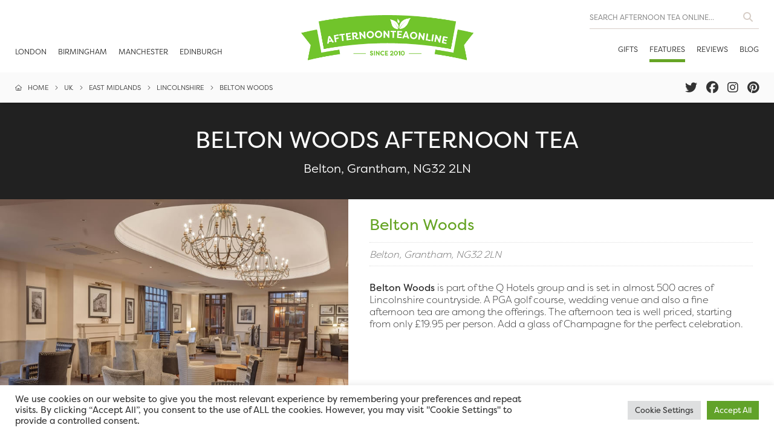

--- FILE ---
content_type: text/html; charset=UTF-8
request_url: https://afternoonteaonline.co.uk/book/belton-woods/
body_size: 12644
content:
 <!DOCTYPE html>
<html lang="en">
<head>
<meta charset="utf-8">
<meta name="viewport" content="width=device-width,initial-scale=1.0">
<meta name="format-detection" content="telephone=no">
<meta name="robots" content="index,follow">
<link rel="icon" href="https://afternoonteaonline.co.uk/favicon.ico" type="image/x-icon">
<link rel="apple-touch-icon-precomposed" sizes="180x180" href="https://afternoonteaonline.co.uk/apple-touch-icon.png">
<link rel="stylesheet" href="https://pro.fontawesome.com/releases/v5.12.0/css/all.css" integrity="sha384-ekOryaXPbeCpWQNxMwSWVvQ0+1VrStoPJq54shlYhR8HzQgig1v5fas6YgOqLoKz" crossorigin="anonymous">
<link rel="stylesheet" href="https://use.typekit.net/qfq4kkp.css">
<meta name="ir-site-verification-token" value="-805869162">
<meta name='webgains-site-verification' content='wkrdstw8' />
<meta name='robots' content='index, follow, max-image-preview:large, max-snippet:-1, max-video-preview:-1' />

	<!-- This site is optimized with the Yoast SEO plugin v26.6 - https://yoast.com/wordpress/plugins/seo/ -->
	<title>Belton Woods in Lincolnshire | Afternoon Tea Bookings</title>
	<meta name="description" content="A guide to afternoon tea at Belton Woods in Lincolnshire including restaurant photos, menus, special offers and online bookings." />
	<link rel="canonical" href="https://afternoonteaonline.co.uk/book/belton-woods/" />
	<meta property="og:locale" content="en_US" />
	<meta property="og:type" content="article" />
	<meta property="og:title" content="Belton Woods in Lincolnshire | Afternoon Tea Bookings" />
	<meta property="og:description" content="A guide to afternoon tea at Belton Woods in Lincolnshire including restaurant photos, menus, special offers and online bookings." />
	<meta property="og:url" content="https://afternoonteaonline.co.uk/book/belton-woods/" />
	<meta property="og:site_name" content="Afternoon Tea Online" />
	<meta property="article:publisher" content="https://facebook.com/mmmafternoontea" />
	<meta property="article:modified_time" content="2022-04-24T19:23:09+00:00" />
	<meta property="og:image" content="https://afternoonteaonline.co.uk/wp-content/uploads/belton-woods-2.jpg" />
	<meta property="og:image:width" content="800" />
	<meta property="og:image:height" content="600" />
	<meta property="og:image:type" content="image/jpeg" />
	<meta name="twitter:card" content="summary_large_image" />
	<meta name="twitter:site" content="@mmmafternoontea" />
	<script type="application/ld+json" class="yoast-schema-graph">{"@context":"https://schema.org","@graph":[{"@type":"WebPage","@id":"https://afternoonteaonline.co.uk/book/belton-woods/","url":"https://afternoonteaonline.co.uk/book/belton-woods/","name":"Belton Woods in Lincolnshire | Afternoon Tea Bookings","isPartOf":{"@id":"https://afternoonteaonline.co.uk/#website"},"primaryImageOfPage":{"@id":"https://afternoonteaonline.co.uk/book/belton-woods/#primaryimage"},"image":{"@id":"https://afternoonteaonline.co.uk/book/belton-woods/#primaryimage"},"thumbnailUrl":"https://afternoonteaonline.co.uk/wp-content/uploads/belton-woods-2.jpg","datePublished":"2020-05-14T09:28:39+00:00","dateModified":"2022-04-24T19:23:09+00:00","description":"A guide to afternoon tea at Belton Woods in Lincolnshire including restaurant photos, menus, special offers and online bookings.","breadcrumb":{"@id":"https://afternoonteaonline.co.uk/book/belton-woods/#breadcrumb"},"inLanguage":"en-US","potentialAction":[{"@type":"ReadAction","target":["https://afternoonteaonline.co.uk/book/belton-woods/"]}]},{"@type":"ImageObject","inLanguage":"en-US","@id":"https://afternoonteaonline.co.uk/book/belton-woods/#primaryimage","url":"https://afternoonteaonline.co.uk/wp-content/uploads/belton-woods-2.jpg","contentUrl":"https://afternoonteaonline.co.uk/wp-content/uploads/belton-woods-2.jpg","width":800,"height":600},{"@type":"BreadcrumbList","@id":"https://afternoonteaonline.co.uk/book/belton-woods/#breadcrumb","itemListElement":[{"@type":"ListItem","position":1,"name":"Home","item":"https://afternoonteaonline.co.uk/"},{"@type":"ListItem","position":2,"name":"Belton Woods"}]},{"@type":"WebSite","@id":"https://afternoonteaonline.co.uk/#website","url":"https://afternoonteaonline.co.uk/","name":"Afternoon Tea Online","description":"Afternoon Tea Online","publisher":{"@id":"https://afternoonteaonline.co.uk/#organization"},"inLanguage":"en-US"},{"@type":"Organization","@id":"https://afternoonteaonline.co.uk/#organization","name":"Afternoon Tea Online","url":"https://afternoonteaonline.co.uk/","logo":{"@type":"ImageObject","inLanguage":"en-US","@id":"https://afternoonteaonline.co.uk/#/schema/logo/image/","url":"https://afternoonteaonline.co.uk/wp-content/uploads/ato-logo.png","contentUrl":"https://afternoonteaonline.co.uk/wp-content/uploads/ato-logo.png","width":548,"height":278,"caption":"Afternoon Tea Online"},"image":{"@id":"https://afternoonteaonline.co.uk/#/schema/logo/image/"},"sameAs":["https://facebook.com/mmmafternoontea","https://x.com/mmmafternoontea","https://instagram.com/afternoonteaonline.co.uk/","https://pinterest.com/mmmafternoontea/"]}]}</script>
	<!-- / Yoast SEO plugin. -->


<link rel="alternate" title="oEmbed (JSON)" type="application/json+oembed" href="https://afternoonteaonline.co.uk/wp-json/oembed/1.0/embed?url=https%3A%2F%2Fafternoonteaonline.co.uk%2Fbook%2Fbelton-woods%2F" />
<link rel="alternate" title="oEmbed (XML)" type="text/xml+oembed" href="https://afternoonteaonline.co.uk/wp-json/oembed/1.0/embed?url=https%3A%2F%2Fafternoonteaonline.co.uk%2Fbook%2Fbelton-woods%2F&#038;format=xml" />
<style id='wp-img-auto-sizes-contain-inline-css'>
img:is([sizes=auto i],[sizes^="auto," i]){contain-intrinsic-size:3000px 1500px}
/*# sourceURL=wp-img-auto-sizes-contain-inline-css */
</style>
<style id='classic-theme-styles-inline-css'>
/*! This file is auto-generated */
.wp-block-button__link{color:#fff;background-color:#32373c;border-radius:9999px;box-shadow:none;text-decoration:none;padding:calc(.667em + 2px) calc(1.333em + 2px);font-size:1.125em}.wp-block-file__button{background:#32373c;color:#fff;text-decoration:none}
/*# sourceURL=/wp-includes/css/classic-themes.min.css */
</style>
<link rel='stylesheet' id='cookie-law-info-css' href='https://afternoonteaonline.co.uk/wp-content/plugins/cookie-law-info/legacy/public/css/cookie-law-info-public.css?ver=3.3.8' media='all' />
<link rel='stylesheet' id='cookie-law-info-gdpr-css' href='https://afternoonteaonline.co.uk/wp-content/plugins/cookie-law-info/legacy/public/css/cookie-law-info-gdpr.css?ver=3.3.8' media='all' />
<link rel='stylesheet' id='afternoonteaonline-css' href='https://afternoonteaonline.co.uk/wp-content/themes/afternoonteaonline/style.css?ver=1.0' media='all' />
<script src="https://afternoonteaonline.co.uk/wp-includes/js/jquery/jquery.min.js?ver=3.7.1" id="jquery-core-js"></script>
<script src="https://afternoonteaonline.co.uk/wp-includes/js/jquery/jquery-migrate.min.js?ver=3.4.1" id="jquery-migrate-js"></script>
<script id="cookie-law-info-js-extra">
var Cli_Data = {"nn_cookie_ids":[],"cookielist":[],"non_necessary_cookies":[],"ccpaEnabled":"","ccpaRegionBased":"","ccpaBarEnabled":"","strictlyEnabled":["necessary","obligatoire"],"ccpaType":"gdpr","js_blocking":"1","custom_integration":"","triggerDomRefresh":"","secure_cookies":""};
var cli_cookiebar_settings = {"animate_speed_hide":"500","animate_speed_show":"500","background":"#FFF","border":"#b1a6a6c2","border_on":"","button_1_button_colour":"#61a229","button_1_button_hover":"#4e8221","button_1_link_colour":"#fff","button_1_as_button":"1","button_1_new_win":"","button_2_button_colour":"#333","button_2_button_hover":"#292929","button_2_link_colour":"#444","button_2_as_button":"","button_2_hidebar":"","button_3_button_colour":"#dedfe0","button_3_button_hover":"#b2b2b3","button_3_link_colour":"#333333","button_3_as_button":"1","button_3_new_win":"","button_4_button_colour":"#dedfe0","button_4_button_hover":"#b2b2b3","button_4_link_colour":"#333333","button_4_as_button":"1","button_7_button_colour":"#61a229","button_7_button_hover":"#4e8221","button_7_link_colour":"#fff","button_7_as_button":"1","button_7_new_win":"","font_family":"inherit","header_fix":"","notify_animate_hide":"1","notify_animate_show":"","notify_div_id":"#cookie-law-info-bar","notify_position_horizontal":"right","notify_position_vertical":"bottom","scroll_close":"","scroll_close_reload":"","accept_close_reload":"","reject_close_reload":"","showagain_tab":"","showagain_background":"#fff","showagain_border":"#000","showagain_div_id":"#cookie-law-info-again","showagain_x_position":"100px","text":"#333333","show_once_yn":"","show_once":"10000","logging_on":"","as_popup":"","popup_overlay":"1","bar_heading_text":"","cookie_bar_as":"banner","popup_showagain_position":"bottom-right","widget_position":"left"};
var log_object = {"ajax_url":"https://afternoonteaonline.co.uk/wp-admin/admin-ajax.php"};
//# sourceURL=cookie-law-info-js-extra
</script>
<script src="https://afternoonteaonline.co.uk/wp-content/plugins/cookie-law-info/legacy/public/js/cookie-law-info-public.js?ver=3.3.8" id="cookie-law-info-js"></script>
<style id='global-styles-inline-css'>
:root{--wp--preset--aspect-ratio--square: 1;--wp--preset--aspect-ratio--4-3: 4/3;--wp--preset--aspect-ratio--3-4: 3/4;--wp--preset--aspect-ratio--3-2: 3/2;--wp--preset--aspect-ratio--2-3: 2/3;--wp--preset--aspect-ratio--16-9: 16/9;--wp--preset--aspect-ratio--9-16: 9/16;--wp--preset--color--black: #000000;--wp--preset--color--cyan-bluish-gray: #abb8c3;--wp--preset--color--white: #ffffff;--wp--preset--color--pale-pink: #f78da7;--wp--preset--color--vivid-red: #cf2e2e;--wp--preset--color--luminous-vivid-orange: #ff6900;--wp--preset--color--luminous-vivid-amber: #fcb900;--wp--preset--color--light-green-cyan: #7bdcb5;--wp--preset--color--vivid-green-cyan: #00d084;--wp--preset--color--pale-cyan-blue: #8ed1fc;--wp--preset--color--vivid-cyan-blue: #0693e3;--wp--preset--color--vivid-purple: #9b51e0;--wp--preset--gradient--vivid-cyan-blue-to-vivid-purple: linear-gradient(135deg,rgb(6,147,227) 0%,rgb(155,81,224) 100%);--wp--preset--gradient--light-green-cyan-to-vivid-green-cyan: linear-gradient(135deg,rgb(122,220,180) 0%,rgb(0,208,130) 100%);--wp--preset--gradient--luminous-vivid-amber-to-luminous-vivid-orange: linear-gradient(135deg,rgb(252,185,0) 0%,rgb(255,105,0) 100%);--wp--preset--gradient--luminous-vivid-orange-to-vivid-red: linear-gradient(135deg,rgb(255,105,0) 0%,rgb(207,46,46) 100%);--wp--preset--gradient--very-light-gray-to-cyan-bluish-gray: linear-gradient(135deg,rgb(238,238,238) 0%,rgb(169,184,195) 100%);--wp--preset--gradient--cool-to-warm-spectrum: linear-gradient(135deg,rgb(74,234,220) 0%,rgb(151,120,209) 20%,rgb(207,42,186) 40%,rgb(238,44,130) 60%,rgb(251,105,98) 80%,rgb(254,248,76) 100%);--wp--preset--gradient--blush-light-purple: linear-gradient(135deg,rgb(255,206,236) 0%,rgb(152,150,240) 100%);--wp--preset--gradient--blush-bordeaux: linear-gradient(135deg,rgb(254,205,165) 0%,rgb(254,45,45) 50%,rgb(107,0,62) 100%);--wp--preset--gradient--luminous-dusk: linear-gradient(135deg,rgb(255,203,112) 0%,rgb(199,81,192) 50%,rgb(65,88,208) 100%);--wp--preset--gradient--pale-ocean: linear-gradient(135deg,rgb(255,245,203) 0%,rgb(182,227,212) 50%,rgb(51,167,181) 100%);--wp--preset--gradient--electric-grass: linear-gradient(135deg,rgb(202,248,128) 0%,rgb(113,206,126) 100%);--wp--preset--gradient--midnight: linear-gradient(135deg,rgb(2,3,129) 0%,rgb(40,116,252) 100%);--wp--preset--font-size--small: 13px;--wp--preset--font-size--medium: 20px;--wp--preset--font-size--large: 36px;--wp--preset--font-size--x-large: 42px;--wp--preset--spacing--20: 0.44rem;--wp--preset--spacing--30: 0.67rem;--wp--preset--spacing--40: 1rem;--wp--preset--spacing--50: 1.5rem;--wp--preset--spacing--60: 2.25rem;--wp--preset--spacing--70: 3.38rem;--wp--preset--spacing--80: 5.06rem;--wp--preset--shadow--natural: 6px 6px 9px rgba(0, 0, 0, 0.2);--wp--preset--shadow--deep: 12px 12px 50px rgba(0, 0, 0, 0.4);--wp--preset--shadow--sharp: 6px 6px 0px rgba(0, 0, 0, 0.2);--wp--preset--shadow--outlined: 6px 6px 0px -3px rgb(255, 255, 255), 6px 6px rgb(0, 0, 0);--wp--preset--shadow--crisp: 6px 6px 0px rgb(0, 0, 0);}:where(.is-layout-flex){gap: 0.5em;}:where(.is-layout-grid){gap: 0.5em;}body .is-layout-flex{display: flex;}.is-layout-flex{flex-wrap: wrap;align-items: center;}.is-layout-flex > :is(*, div){margin: 0;}body .is-layout-grid{display: grid;}.is-layout-grid > :is(*, div){margin: 0;}:where(.wp-block-columns.is-layout-flex){gap: 2em;}:where(.wp-block-columns.is-layout-grid){gap: 2em;}:where(.wp-block-post-template.is-layout-flex){gap: 1.25em;}:where(.wp-block-post-template.is-layout-grid){gap: 1.25em;}.has-black-color{color: var(--wp--preset--color--black) !important;}.has-cyan-bluish-gray-color{color: var(--wp--preset--color--cyan-bluish-gray) !important;}.has-white-color{color: var(--wp--preset--color--white) !important;}.has-pale-pink-color{color: var(--wp--preset--color--pale-pink) !important;}.has-vivid-red-color{color: var(--wp--preset--color--vivid-red) !important;}.has-luminous-vivid-orange-color{color: var(--wp--preset--color--luminous-vivid-orange) !important;}.has-luminous-vivid-amber-color{color: var(--wp--preset--color--luminous-vivid-amber) !important;}.has-light-green-cyan-color{color: var(--wp--preset--color--light-green-cyan) !important;}.has-vivid-green-cyan-color{color: var(--wp--preset--color--vivid-green-cyan) !important;}.has-pale-cyan-blue-color{color: var(--wp--preset--color--pale-cyan-blue) !important;}.has-vivid-cyan-blue-color{color: var(--wp--preset--color--vivid-cyan-blue) !important;}.has-vivid-purple-color{color: var(--wp--preset--color--vivid-purple) !important;}.has-black-background-color{background-color: var(--wp--preset--color--black) !important;}.has-cyan-bluish-gray-background-color{background-color: var(--wp--preset--color--cyan-bluish-gray) !important;}.has-white-background-color{background-color: var(--wp--preset--color--white) !important;}.has-pale-pink-background-color{background-color: var(--wp--preset--color--pale-pink) !important;}.has-vivid-red-background-color{background-color: var(--wp--preset--color--vivid-red) !important;}.has-luminous-vivid-orange-background-color{background-color: var(--wp--preset--color--luminous-vivid-orange) !important;}.has-luminous-vivid-amber-background-color{background-color: var(--wp--preset--color--luminous-vivid-amber) !important;}.has-light-green-cyan-background-color{background-color: var(--wp--preset--color--light-green-cyan) !important;}.has-vivid-green-cyan-background-color{background-color: var(--wp--preset--color--vivid-green-cyan) !important;}.has-pale-cyan-blue-background-color{background-color: var(--wp--preset--color--pale-cyan-blue) !important;}.has-vivid-cyan-blue-background-color{background-color: var(--wp--preset--color--vivid-cyan-blue) !important;}.has-vivid-purple-background-color{background-color: var(--wp--preset--color--vivid-purple) !important;}.has-black-border-color{border-color: var(--wp--preset--color--black) !important;}.has-cyan-bluish-gray-border-color{border-color: var(--wp--preset--color--cyan-bluish-gray) !important;}.has-white-border-color{border-color: var(--wp--preset--color--white) !important;}.has-pale-pink-border-color{border-color: var(--wp--preset--color--pale-pink) !important;}.has-vivid-red-border-color{border-color: var(--wp--preset--color--vivid-red) !important;}.has-luminous-vivid-orange-border-color{border-color: var(--wp--preset--color--luminous-vivid-orange) !important;}.has-luminous-vivid-amber-border-color{border-color: var(--wp--preset--color--luminous-vivid-amber) !important;}.has-light-green-cyan-border-color{border-color: var(--wp--preset--color--light-green-cyan) !important;}.has-vivid-green-cyan-border-color{border-color: var(--wp--preset--color--vivid-green-cyan) !important;}.has-pale-cyan-blue-border-color{border-color: var(--wp--preset--color--pale-cyan-blue) !important;}.has-vivid-cyan-blue-border-color{border-color: var(--wp--preset--color--vivid-cyan-blue) !important;}.has-vivid-purple-border-color{border-color: var(--wp--preset--color--vivid-purple) !important;}.has-vivid-cyan-blue-to-vivid-purple-gradient-background{background: var(--wp--preset--gradient--vivid-cyan-blue-to-vivid-purple) !important;}.has-light-green-cyan-to-vivid-green-cyan-gradient-background{background: var(--wp--preset--gradient--light-green-cyan-to-vivid-green-cyan) !important;}.has-luminous-vivid-amber-to-luminous-vivid-orange-gradient-background{background: var(--wp--preset--gradient--luminous-vivid-amber-to-luminous-vivid-orange) !important;}.has-luminous-vivid-orange-to-vivid-red-gradient-background{background: var(--wp--preset--gradient--luminous-vivid-orange-to-vivid-red) !important;}.has-very-light-gray-to-cyan-bluish-gray-gradient-background{background: var(--wp--preset--gradient--very-light-gray-to-cyan-bluish-gray) !important;}.has-cool-to-warm-spectrum-gradient-background{background: var(--wp--preset--gradient--cool-to-warm-spectrum) !important;}.has-blush-light-purple-gradient-background{background: var(--wp--preset--gradient--blush-light-purple) !important;}.has-blush-bordeaux-gradient-background{background: var(--wp--preset--gradient--blush-bordeaux) !important;}.has-luminous-dusk-gradient-background{background: var(--wp--preset--gradient--luminous-dusk) !important;}.has-pale-ocean-gradient-background{background: var(--wp--preset--gradient--pale-ocean) !important;}.has-electric-grass-gradient-background{background: var(--wp--preset--gradient--electric-grass) !important;}.has-midnight-gradient-background{background: var(--wp--preset--gradient--midnight) !important;}.has-small-font-size{font-size: var(--wp--preset--font-size--small) !important;}.has-medium-font-size{font-size: var(--wp--preset--font-size--medium) !important;}.has-large-font-size{font-size: var(--wp--preset--font-size--large) !important;}.has-x-large-font-size{font-size: var(--wp--preset--font-size--x-large) !important;}
/*# sourceURL=global-styles-inline-css */
</style>
<link rel='stylesheet' id='cookie-law-info-table-css' href='https://afternoonteaonline.co.uk/wp-content/plugins/cookie-law-info/legacy/public/css/cookie-law-info-table.css?ver=3.3.8' media='all' />
</head>
<body>
<header>
<div class="container-fluid">
<div class="row">
<div class="header-menu hidden-xs hidden-sm hidden-md col-lg-4 col-xl-4 align-left">
<div class="nav-wrapper-left">
<ul>
<li><a href="https://afternoonteaonline.co.uk/london/">LONDON</a></li>
<li><a href="https://afternoonteaonline.co.uk/birmingham/">BIRMINGHAM</a></li>
<li><a href="https://afternoonteaonline.co.uk/manchester/">MANCHESTER</a></li>
<li><a href="https://afternoonteaonline.co.uk/edinburgh">EDINBURGH</a></li>
<li><a href="https://afternoonteaonline.co.uk/uk/" class="active">UK</a></li>
</ul>
</div><!-- nav-wrapper-left -->
</div><!-- header-menu -->
<div class="header-logo col-xs-8 col-sm-8 col-md-8 col-lg-4 col-xl-4 align-center mobile-xs-left mobile-sm-left mobile-md-left"><a href="https://afternoonteaonline.co.uk/" title="Afternoon Tea Online"><img src="https://afternoonteaonline.co.uk/wp-content/themes/afternoonteaonline/assets/img/afternoon-tea-online-logo.svg" width="287" height="75" alt="Afternoon Tea Online" /></a></div><!-- header-logo -->
<div class="header-menu hidden-xs hidden-sm hidden-md col-lg-4 col-xl-4 align-right">
<div id="search-container">
<form id="SearchForm" name="SearchForm" class="ato-searchform" method="post" action="https://afternoonteaonline.co.uk/search/">
<input id="SearchATO" name="SearchATO" type="text" class="searchtext" placeholder="Search afternoon tea online..." />
<button id="SearchSubmit" class="search-button" title="Find afternoon tea venues" tabindex="2"><i class="fa fa-search"></i></button>
</form>
</div>
<div class="nav-wrapper-right">
<ul>
<li><a href="https://afternoonteaonline.co.uk/gifts/">GIFTS</a></li>
<li><a href="https://afternoonteaonline.co.uk/features/" class="active">FEATURES</a></li>
<li><a href="https://afternoonteaonline.co.uk/reviews/">REVIEWS</a></li>
<li><a href="https://afternoonteaonline.co.uk/blog/">BLOG</a></li>
</ul>
</div><!-- nav-wrapper-right -->
</div><!-- header-menu -->
<div id="mobile-menu-icon" class="col-xs-4 col-sm-4 col-md-4 hidden-lg hidden-xl"><a id="mobile-nav" class="menu-nav" href="#menu-nav"><span class="menu-icon"></span></a></div>
</div><!-- row -->
<div class="clearfix"></div>
</div><!-- container -->
</header>
<nav id="mobile-menu-list" class="hidden-lg hidden-xl">
<ul id="menu-nav">
<li><a href="https://afternoonteaonline.co.uk/london/">LONDON</a></li>
<li><a href="https://afternoonteaonline.co.uk/birmingham/">BIRMINGHAM</a></li>
<li><a href="https://afternoonteaonline.co.uk/manchester/">MANCHESTER</a></li>
<li><a href="https://afternoonteaonline.co.uk/uk/">UK</a></li>
<li><a href="https://afternoonteaonline.co.uk/gifts/">GIFTS</a></li>
<li><a href="https://afternoonteaonline.co.uk/features/">FEATURES</a></li>
<li><a href="https://afternoonteaonline.co.uk/reviews/">REVIEWS</a></li>
<li><a href="https://afternoonteaonline.co.uk/blog/">BLOG</a></li>
<li><a href="https://afternoonteaonline.co.uk/contact/">CONTACT</a></li>
</ul>
</nav><!-- mobile-menu-list -->
<div id="subnav-wrapper">
<div class="container-fluid">
<div class="row">
<div itemscope itemtype="http://schema.org/BreadcrumbList" class="breadcrumbs hidden-xs hidden-sm hidden-md col-lg-8 col-xl-8 align-left">
<ul>
<li itemprop="itemListElement" itemscope itemtype="http://schema.org/ListItem"><a itemprop="item" href="https://afternoonteaonline.co.uk/"><span itemprop="name"><span class="hidden-xs">Home</span></span></a><meta itemprop="position" content="1" /></li>
<li itemprop="itemListElement" itemscope itemtype="http://schema.org/ListItem"><a itemprop="item" href="https://afternoonteaonline.co.uk/uk/"><span itemprop="name">UK</span></a><meta itemprop="position" content="2" /></li>
<li itemprop="itemListElement" itemscope itemtype="http://schema.org/ListItem"><a itemprop="item" href="https://afternoonteaonline.co.uk/east-midlands/"><span itemprop="name">East Midlands</span></a><meta itemprop="position" content="3" /></li>
<li itemprop="itemListElement" itemscope itemtype="http://schema.org/ListItem"><a itemprop="item" href="https://afternoonteaonline.co.uk/lincolnshire/"><span itemprop="name">Lincolnshire</span></a><meta itemprop="position" content="4" /></li>
<li itemprop="itemListElement" itemscope itemtype="http://schema.org/ListItem"><a itemprop="item" href="https://afternoonteaonline.co.uk/book/belton-woods/"><span itemprop="name">Belton Woods</span></a><meta itemprop="position" content="5" /></li>
</ul>
</div><!-- breadcrumbs -->
<div class="social-icons hidden-xs hidden-sm hidden-md col-lg-4 col-xl-4 align-right mobile-xs-center mobile-sm-center mobile-md-center">
<a href="https://twitter.com/mmmafternoontea" target="_blank"><i class="fab fa-twitter"></i></a>
<a href="https://facebook.com/mmmafternoontea" target="_blank"><i class="fab fa-facebook"></i></a>
<a href="https://instagram.com/afternoonteaonline.co.uk/" target="_blank"><i class="fab fa-instagram"></i></a>
<a href="https://pinterest.com/mmmafternoontea/" target="_blank"><i class="fab fa-pinterest"></i></a>
</div><!-- social-icons -->
<div id="search-container-mobile" class="col-xs-12 col-sm-12 col-md-12 hidden-lg hidden-xl">
<form id="MSearchForm" name="MSearchForm" class="ato-searchform" method="post" action="https://afternoonteaonline.co.uk/search/">
<input id="MSearchATO" name="MSearchATO" type="text" class="searchtext" placeholder="Search afternoon tea online..." value="" tabindex="1" />
<button id="MSearchSubmit" class="search-button" title="Find afternoon tea venues" tabindex="2"><i class="fa fa-search"></i></button>
</form>
</div>
</div><!-- row -->
<div class="clearfix"></div>
</div><!-- container-fluid -->
</div><!-- subnav-wrapper -->
<div id="header-insert"></div>
<div id="page-title-wrapper">
<div class="titles">
<h1>Belton Woods Afternoon Tea</h1>
<h2>Belton, Grantham, NG32 2LN</h2>
</div><!-- titles -->
</div><!-- page-title-wrapper -->
<div class="showcase-wrapper">
<div class="showcase-photo">
<div class="showcase-gallery owl-carousel">
<div class="item"><img src="https://afternoonteaonline.co.uk/wp-content/uploads/belton-woods-1.jpg" alt="Belton Woods Afternoon Tea" /></div><!-- item -->
<div class="item"><img src="https://afternoonteaonline.co.uk/wp-content/uploads/belton-woods-2.jpg" alt="Belton Woods" /></div><!-- item -->
</div>
</div><!-- showcase-photo -->
<div class="showcase-text">
<div class="content">
<h3>Belton Woods</h3>
<div class="info-bar">
<p class="address">Belton, Grantham, NG32 2LN</p>
</div><!-- info-bar -->
<div class="showcase-intro">
<p><strong>Belton Woods</strong> is part of the Q Hotels group and is set in almost 500 acres of Lincolnshire countryside. A PGA golf course, wedding venue and also a fine afternoon tea are among the offerings. The afternoon tea is well priced, starting from only £19.95 per person. Add a glass of Champagne for the perfect celebration.</p>

</div><!-- showcase-intro -->
<div class="site-spacer-20"></div>
</div><!-- content -->
<div class="clearfix"></div>
</div><!-- showcase-text -->
</div><!-- showcase-wrapper -->
<div id="information-wrapper">
<div class="container-fluid">
<div id="information-header">
<div class="row">
<div class="col-xs-12 col-sm-12 col-md-12 col-lg-12 col-xl-12 align-center">
<h4>Information about your visit</h4>
</div><!-- col-xs-12 -->
</div><!-- row -->
</div><!-- information-header -->
<div class="row">
<div class="information-item col-xs-12 col-sm-12 col-md-12 col-lg-6 col-xl-4 align-left">
<div class="content-panel">
<h6>Tea Times</h6>
<div class="tea-row no-highlight">Monday<span class="tea-span">2.00pm - 3.30pm</span></div>
<div class="tea-row no-highlight">Tuesday<span class="tea-span">2.00pm - 3.30pm</span></div>
<div class="tea-row no-highlight">Wednesday<span class="tea-span">2.00pm - 3.30pm</span></div>
<div class="tea-row no-highlight">Thursday<span class="tea-span">2.00pm - 3.30pm</span></div>
<div class="tea-row no-highlight">Friday<span class="tea-span">2.00pm - 3.30pm</span></div>
<div class="tea-row no-highlight">Saturday<span class="tea-span">2.00pm - 3.30pm</span></div>
<div class="tea-row no-highlight">Sunday<span class="tea-span">2.00pm - 3.30pm</span></div>
</div><!-- content-panel -->
</div><!-- col-xs-12 -->
</div><!-- row -->
<div class="row">
<div class="information-item col-xs-12 col-sm-12 col-md-12 col-lg-12 col-xl-12 align-left">
<div class="content-panel">
<h6>Booking Help</h6>
<p>Online bookings are not currently available via our website.</p>
</div><!-- content-panel -->
</div><!-- col-xs-12 -->
</div><!-- row -->
<div class="row">
<div class="information-item col-xs-12 col-sm-12 col-md-12 col-lg-12 col-xl-12 align-left">
<div class="content-panel">
<h6>Tags</h6>
<div class="tag-cloud">
<a href="https://afternoonteaonline.co.uk/east-midlands/" class="tag-cloud">East Midlands</a>
<a href="https://afternoonteaonline.co.uk/lincolnshire/" class="tag-cloud">Lincolnshire</a>
</div><!-- tag-cloud -->
</div><!-- content-panel -->
</div><!-- col-xs-12 -->
</div><!-- row -->
<div class="clearfix"></div>
</div><!-- container-fluid -->
</div><!-- information-wrapper -->
<div id="subscribe-wrapper">
<div class="container">
<div class="row">
<div class="col-xs-12 col-sm-12 col-md-12 col-lg-12 col-xl-12 align-center">
<h4>JOIN OUR NEWSLETTER FOR THE LATEST OFFERS</h4>
</div><!-- col-xs-12 -->
</div><!-- row -->
<form id="mc-embedded-subscribe-form" name="mc-embedded-subscribe-form" method="post" action="https://afternoonteaonline.us6.list-manage.com/subscribe/post?u=c4c7dae6d798c1a8bcd238587&amp;id=2eab6d2055" class="cg-form"  target="_blank">
<div class="row">
<div class="col-xs-12 col-sm-12 col-md-4 col-lg-4 col-xl-4 offset-md-2 offset-lg-3 offset-xl-3 align-right mobile-xs-center mobile-margin-20-b">
<input type="email" name="EMAIL" id="mce-EMAIL" class="cg-form-input" placeholder="My email address" maxlength="100" required />
<span class="cg-tip">Your email address</span>
</div><!-- col-xs-12 -->
<div class="col-xs-12 col-sm-12 col-md-4 col-lg-4 col-xl-4 align-left mobile-xs-center">
<input type="submit" value="SIGN UP NOW" class="btn" form="mc-embedded-subscribe-form" id="mc-embedded-subscribe" name="subscribe" />
</div><!-- col-xs-12 -->
</div><!-- row -->
</form>
<div class="clearfix"></div>
</div><!-- container --> 
</div><!-- subscribe-wrapper --><script type="application/ld+json">
{
    "@context" : "https://schema.org",
    "@type" : "Restaurant",
    "@id": "https://afternoonteaonline.co.uk/book/belton-woods/",
    "name" : "Belton Woods",
    "acceptsReservations": "Yes",
    "map": "https://maps.google.com/?q=52.9441016,-0.6303647&amp;sensor=false",
	"image": "https://afternoonteaonline.co.uk/wp-content/uploads/belton-woods-1.jpg",
    "servesCuisine": "Afternoon Tea",
    "priceRange": "£25.00",
    "address": {
    "@type": "PostalAddress",
    "streetAddress": "Belton, Grantham, NG32 2LN",
    "addressCountry":"GB"
    },
	"telephone": "+44 (0)1476 593 200",
    "geo": {"@type":"GeoCoordinates", "latitude":52.9441016, "longitude":-0.6303647}
    }
</script>
<footer>
<div class="container-fluid">
<div class="row">
<div class="col-xs-12 col-sm-12 col-md-12 col-lg-4 col-xl-4 align-left">
<div class="footer-panel align-left">
<h6>AFTERNOON TEA ONLINE</h6>
<p class="margin-zero">5 Excalibur Close</p>
<p class="margin-zero">Northampton</p>
<p>NN5 4BJ</p>
<div class="site-spacer-30"></div>
<p><span class="label">E:</span><a href="mailto:hello@afternoonteaonline.co.uk">hello@afternoonteaonline.co.uk</a></p>
<div class="site-spacer-40"></div>
</div><!-- footer-panel -->
</div><!-- col-xs-12 -->
<div class="instagram-panel col-xs-12 col-sm-12 col-md-12 col-lg-4 col-xl-3 align-left">
<h6>JOIN US ON INSTAGRAM</h6>
<a href="https://instagram.com/afternoonteaonline.co.uk/" target="_blank"><img src="https://afternoonteaonline.co.uk/wp-content/themes/afternoonteaonline/assets/gallery/instagram-1.jpg" alt="Afternoon Tea Online" /></a>
<a href="https://instagram.com/afternoonteaonline.co.uk/" target="_blank"><img src="https://afternoonteaonline.co.uk/wp-content/themes/afternoonteaonline/assets/gallery/instagram-2.jpg" alt="Afternoon Tea Online" /></a>
<a href="https://instagram.com/afternoonteaonline.co.uk/" target="_blank"><img src="https://afternoonteaonline.co.uk/wp-content/themes/afternoonteaonline/assets/gallery/instagram-3.jpg" alt="Afternoon Tea Online" /></a>
<a href="https://instagram.com/afternoonteaonline.co.uk/" target="_blank"><img src="https://afternoonteaonline.co.uk/wp-content/themes/afternoonteaonline/assets/gallery/instagram-4.jpg" alt="Afternoon Tea Online" /></a>
<a href="https://instagram.com/afternoonteaonline.co.uk/" target="_blank"><img src="https://afternoonteaonline.co.uk/wp-content/themes/afternoonteaonline/assets/gallery/instagram-5.jpg" alt="Afternoon Tea Online" /></a>
<a href="https://instagram.com/afternoonteaonline.co.uk/" target="_blank"><img src="https://afternoonteaonline.co.uk/wp-content/themes/afternoonteaonline/assets/gallery/instagram-6.jpg" alt="Afternoon Tea Online" /></a>
<a href="https://instagram.com/afternoonteaonline.co.uk/" target="_blank"><img src="https://afternoonteaonline.co.uk/wp-content/themes/afternoonteaonline/assets/gallery/instagram-7.jpg" alt="Afternoon Tea Online" /></a>
<a href="https://instagram.com/afternoonteaonline.co.uk/" target="_blank"><img src="https://afternoonteaonline.co.uk/wp-content/themes/afternoonteaonline/assets/gallery/instagram-8.jpg" alt="Afternoon Tea Online" /></a>
<a href="https://instagram.com/afternoonteaonline.co.uk/" target="_blank" class="hidden-md"><img src="https://afternoonteaonline.co.uk/wp-content/themes/afternoonteaonline/assets/gallery/instagram-9.jpg" alt="Afternoon Tea Online" /></a>
<a href="https://instagram.com/afternoonteaonline.co.uk/" target="_blank" class="hidden-md hidden-lg"><img src="https://afternoonteaonline.co.uk/wp-content/themes/afternoonteaonline/assets/gallery/instagram-10.jpg" alt="Afternoon Tea Online" /></a>
<a href="https://instagram.com/afternoonteaonline.co.uk/" target="_blank" class="hidden-md hidden-lg hidden-xl"><img src="https://afternoonteaonline.co.uk/wp-content/themes/afternoonteaonline/assets/gallery/instagram-11.jpg" alt="Afternoon Tea Online" /></a>
<a href="https://instagram.com/afternoonteaonline.co.uk/" target="_blank" class="hidden-md hidden-lg hidden-xl"><img src="https://afternoonteaonline.co.uk/wp-content/themes/afternoonteaonline/assets/gallery/instagram-12.jpg" alt="Afternoon Tea Online" /></a>
<div class="site-spacer-40"></div>
</div><!-- col-xs-12 -->
<div class="col-xs-12 col-sm-12 col-md-12 col-lg-4 col-xl-4 offset-xl-1 align-left">
<h6>FOLLOW US</h6>
<div class="social-icons">
<a href="https://twitter.com/mmmafternoontea" target="_blank"><i class="fab fa-twitter"></i></a>
<a href="https://facebook.com/mmmafternoontea" target="_blank"><i class="fab fa-facebook"></i></a>
<a href="https://instagram.com/afternoonteaonline.co.uk/" target="_blank"><i class="fab fa-instagram"></i></a>
<a href="https://pinterest.com/mmmafternoontea/" target="_blank"><i class="fab fa-pinterest"></i></a>
</div><!-- social-icons -->
<div class="site-spacer-40"></div>
<a href="https://afternoonteaonline.co.uk/contact/" class="footer-button">ADD YOUR RESTAURANT</a>
<div class="site-spacer-40"></div>
<p class="terms"><a href="https://afternoonteaonline.co.uk/copyright/">Copyright 2025 Afternoon Tea Online</a> | <a href="https://afternoonteaonline.co.uk/disclaimer/">Disclaimer</a> | <a href="https://afternoonteaonline.co.uk/privacy/">Privacy</a></p>
<p class="terms"><a href="https://codeglobal.com/" target="_blank">Design by Code Global</a></p>
</div><!-- col-xs-12 -->
</div><!-- row -->
<div class="clearfix"></div>
</div><!-- container -->
</footer>
<div id="back-to-top" class="off back-to-top-off"></div>
<script src="https://ajax.googleapis.com/ajax/libs/jquery/3.5.1/jquery.min.js"></script>
<script src="https://afternoonteaonline.co.uk/wp-content/themes/afternoonteaonline/assets/js/plugins.js"></script>
<script src="https://afternoonteaonline.co.uk/wp-content/themes/afternoonteaonline/assets/js/footer.js"></script>
<script src="https://kit.fontawesome.com/d6b4e780c6.js"></script>
<script async src="https://www.googletagmanager.com/gtag/js?id=G-K1DPYPX77M"></script>
<script>
window.dataLayer = window.dataLayer || [];
function gtag(){dataLayer.push(arguments);}
gtag('js', new Date());
gtag('config', 'G-K1DPYPX77M');
gtag('config', 'AW-999304083');
</script>
<script type="speculationrules">
{"prefetch":[{"source":"document","where":{"and":[{"href_matches":"/*"},{"not":{"href_matches":["/wp-*.php","/wp-admin/*","/wp-content/uploads/*","/wp-content/*","/wp-content/plugins/*","/wp-content/themes/afternoonteaonline/*","/*\\?(.+)"]}},{"not":{"selector_matches":"a[rel~=\"nofollow\"]"}},{"not":{"selector_matches":".no-prefetch, .no-prefetch a"}}]},"eagerness":"conservative"}]}
</script>
<!--googleoff: all--><div id="cookie-law-info-bar" data-nosnippet="true"><span><div class="cli-bar-container cli-style-v2"><div class="cli-bar-message">We use cookies on our website to give you the most relevant experience by remembering your preferences and repeat visits. By clicking “Accept All”, you consent to the use of ALL the cookies. However, you may visit "Cookie Settings" to provide a controlled consent.</div><div class="cli-bar-btn_container"><a role='button' class="medium cli-plugin-button cli-plugin-main-button cli_settings_button" style="margin:0px 5px 0px 0px">Cookie Settings</a><a id="wt-cli-accept-all-btn" role='button' data-cli_action="accept_all" class="wt-cli-element medium cli-plugin-button wt-cli-accept-all-btn cookie_action_close_header cli_action_button">Accept All</a></div></div></span></div><div id="cookie-law-info-again" data-nosnippet="true"><span id="cookie_hdr_showagain">Manage consent</span></div><div class="cli-modal" data-nosnippet="true" id="cliSettingsPopup" tabindex="-1" role="dialog" aria-labelledby="cliSettingsPopup" aria-hidden="true">
  <div class="cli-modal-dialog" role="document">
	<div class="cli-modal-content cli-bar-popup">
		  <button type="button" class="cli-modal-close" id="cliModalClose">
			<svg class="" viewBox="0 0 24 24"><path d="M19 6.41l-1.41-1.41-5.59 5.59-5.59-5.59-1.41 1.41 5.59 5.59-5.59 5.59 1.41 1.41 5.59-5.59 5.59 5.59 1.41-1.41-5.59-5.59z"></path><path d="M0 0h24v24h-24z" fill="none"></path></svg>
			<span class="wt-cli-sr-only">Close</span>
		  </button>
		  <div class="cli-modal-body">
			<div class="cli-container-fluid cli-tab-container">
	<div class="cli-row">
		<div class="cli-col-12 cli-align-items-stretch cli-px-0">
			<div class="cli-privacy-overview">
				<h4>Privacy Overview</h4>				<div class="cli-privacy-content">
					<div class="cli-privacy-content-text">This website uses cookies to improve your experience while you navigate through the website. Out of these, the cookies that are categorized as necessary are stored on your browser as they are essential for the working of basic functionalities of the website. We also use third-party cookies that help us analyze and understand how you use this website. These cookies will be stored in your browser only with your consent. You also have the option to opt-out of these cookies. But opting out of some of these cookies may affect your browsing experience.</div>
				</div>
				<a class="cli-privacy-readmore" aria-label="Show more" role="button" data-readmore-text="Show more" data-readless-text="Show less"></a>			</div>
		</div>
		<div class="cli-col-12 cli-align-items-stretch cli-px-0 cli-tab-section-container">
												<div class="cli-tab-section">
						<div class="cli-tab-header">
							<a role="button" tabindex="0" class="cli-nav-link cli-settings-mobile" data-target="necessary" data-toggle="cli-toggle-tab">
								Necessary							</a>
															<div class="wt-cli-necessary-checkbox">
									<input type="checkbox" class="cli-user-preference-checkbox"  id="wt-cli-checkbox-necessary" data-id="checkbox-necessary" checked="checked"  />
									<label class="form-check-label" for="wt-cli-checkbox-necessary">Necessary</label>
								</div>
								<span class="cli-necessary-caption">Always Enabled</span>
													</div>
						<div class="cli-tab-content">
							<div class="cli-tab-pane cli-fade" data-id="necessary">
								<div class="wt-cli-cookie-description">
									Necessary cookies are absolutely essential for the website to function properly. These cookies ensure basic functionalities and security features of the website, anonymously.
<table class="cookielawinfo-row-cat-table cookielawinfo-winter"><thead><tr><th class="cookielawinfo-column-1">Cookie</th><th class="cookielawinfo-column-3">Duration</th><th class="cookielawinfo-column-4">Description</th></tr></thead><tbody><tr class="cookielawinfo-row"><td class="cookielawinfo-column-1">cookielawinfo-checkbox-analytics</td><td class="cookielawinfo-column-3">11 months</td><td class="cookielawinfo-column-4">This cookie is set by GDPR Cookie Consent plugin. The cookie is used to store the user consent for the cookies in the category "Analytics".</td></tr><tr class="cookielawinfo-row"><td class="cookielawinfo-column-1">cookielawinfo-checkbox-functional</td><td class="cookielawinfo-column-3">11 months</td><td class="cookielawinfo-column-4">The cookie is set by GDPR cookie consent to record the user consent for the cookies in the category "Functional".</td></tr><tr class="cookielawinfo-row"><td class="cookielawinfo-column-1">cookielawinfo-checkbox-necessary</td><td class="cookielawinfo-column-3">11 months</td><td class="cookielawinfo-column-4">This cookie is set by GDPR Cookie Consent plugin. The cookies is used to store the user consent for the cookies in the category "Necessary".</td></tr><tr class="cookielawinfo-row"><td class="cookielawinfo-column-1">cookielawinfo-checkbox-others</td><td class="cookielawinfo-column-3">11 months</td><td class="cookielawinfo-column-4">This cookie is set by GDPR Cookie Consent plugin. The cookie is used to store the user consent for the cookies in the category "Other.</td></tr><tr class="cookielawinfo-row"><td class="cookielawinfo-column-1">cookielawinfo-checkbox-performance</td><td class="cookielawinfo-column-3">11 months</td><td class="cookielawinfo-column-4">This cookie is set by GDPR Cookie Consent plugin. The cookie is used to store the user consent for the cookies in the category "Performance".</td></tr><tr class="cookielawinfo-row"><td class="cookielawinfo-column-1">viewed_cookie_policy</td><td class="cookielawinfo-column-3">11 months</td><td class="cookielawinfo-column-4">The cookie is set by the GDPR Cookie Consent plugin and is used to store whether or not user has consented to the use of cookies. It does not store any personal data.</td></tr></tbody></table>								</div>
							</div>
						</div>
					</div>
																	<div class="cli-tab-section">
						<div class="cli-tab-header">
							<a role="button" tabindex="0" class="cli-nav-link cli-settings-mobile" data-target="functional" data-toggle="cli-toggle-tab">
								Functional							</a>
															<div class="cli-switch">
									<input type="checkbox" id="wt-cli-checkbox-functional" class="cli-user-preference-checkbox"  data-id="checkbox-functional" />
									<label for="wt-cli-checkbox-functional" class="cli-slider" data-cli-enable="Enabled" data-cli-disable="Disabled"><span class="wt-cli-sr-only">Functional</span></label>
								</div>
													</div>
						<div class="cli-tab-content">
							<div class="cli-tab-pane cli-fade" data-id="functional">
								<div class="wt-cli-cookie-description">
									Functional cookies help to perform certain functionalities like sharing the content of the website on social media platforms, collect feedbacks, and other third-party features.
								</div>
							</div>
						</div>
					</div>
																	<div class="cli-tab-section">
						<div class="cli-tab-header">
							<a role="button" tabindex="0" class="cli-nav-link cli-settings-mobile" data-target="performance" data-toggle="cli-toggle-tab">
								Performance							</a>
															<div class="cli-switch">
									<input type="checkbox" id="wt-cli-checkbox-performance" class="cli-user-preference-checkbox"  data-id="checkbox-performance" />
									<label for="wt-cli-checkbox-performance" class="cli-slider" data-cli-enable="Enabled" data-cli-disable="Disabled"><span class="wt-cli-sr-only">Performance</span></label>
								</div>
													</div>
						<div class="cli-tab-content">
							<div class="cli-tab-pane cli-fade" data-id="performance">
								<div class="wt-cli-cookie-description">
									Performance cookies are used to understand and analyze the key performance indexes of the website which helps in delivering a better user experience for the visitors.
								</div>
							</div>
						</div>
					</div>
																	<div class="cli-tab-section">
						<div class="cli-tab-header">
							<a role="button" tabindex="0" class="cli-nav-link cli-settings-mobile" data-target="analytics" data-toggle="cli-toggle-tab">
								Analytics							</a>
															<div class="cli-switch">
									<input type="checkbox" id="wt-cli-checkbox-analytics" class="cli-user-preference-checkbox"  data-id="checkbox-analytics" />
									<label for="wt-cli-checkbox-analytics" class="cli-slider" data-cli-enable="Enabled" data-cli-disable="Disabled"><span class="wt-cli-sr-only">Analytics</span></label>
								</div>
													</div>
						<div class="cli-tab-content">
							<div class="cli-tab-pane cli-fade" data-id="analytics">
								<div class="wt-cli-cookie-description">
									Analytical cookies are used to understand how visitors interact with the website. These cookies help provide information on metrics the number of visitors, bounce rate, traffic source, etc.
								</div>
							</div>
						</div>
					</div>
																	<div class="cli-tab-section">
						<div class="cli-tab-header">
							<a role="button" tabindex="0" class="cli-nav-link cli-settings-mobile" data-target="advertisement" data-toggle="cli-toggle-tab">
								Advertisement							</a>
															<div class="cli-switch">
									<input type="checkbox" id="wt-cli-checkbox-advertisement" class="cli-user-preference-checkbox"  data-id="checkbox-advertisement" />
									<label for="wt-cli-checkbox-advertisement" class="cli-slider" data-cli-enable="Enabled" data-cli-disable="Disabled"><span class="wt-cli-sr-only">Advertisement</span></label>
								</div>
													</div>
						<div class="cli-tab-content">
							<div class="cli-tab-pane cli-fade" data-id="advertisement">
								<div class="wt-cli-cookie-description">
									Advertisement cookies are used to provide visitors with relevant ads and marketing campaigns. These cookies track visitors across websites and collect information to provide customized ads.
								</div>
							</div>
						</div>
					</div>
																	<div class="cli-tab-section">
						<div class="cli-tab-header">
							<a role="button" tabindex="0" class="cli-nav-link cli-settings-mobile" data-target="others" data-toggle="cli-toggle-tab">
								Others							</a>
															<div class="cli-switch">
									<input type="checkbox" id="wt-cli-checkbox-others" class="cli-user-preference-checkbox"  data-id="checkbox-others" />
									<label for="wt-cli-checkbox-others" class="cli-slider" data-cli-enable="Enabled" data-cli-disable="Disabled"><span class="wt-cli-sr-only">Others</span></label>
								</div>
													</div>
						<div class="cli-tab-content">
							<div class="cli-tab-pane cli-fade" data-id="others">
								<div class="wt-cli-cookie-description">
									Other uncategorized cookies are those that are being analyzed and have not been classified into a category as yet.
								</div>
							</div>
						</div>
					</div>
										</div>
	</div>
</div>
		  </div>
		  <div class="cli-modal-footer">
			<div class="wt-cli-element cli-container-fluid cli-tab-container">
				<div class="cli-row">
					<div class="cli-col-12 cli-align-items-stretch cli-px-0">
						<div class="cli-tab-footer wt-cli-privacy-overview-actions">
						
															<a id="wt-cli-privacy-save-btn" role="button" tabindex="0" data-cli-action="accept" class="wt-cli-privacy-btn cli_setting_save_button wt-cli-privacy-accept-btn cli-btn">SAVE &amp; ACCEPT</a>
													</div>
						
					</div>
				</div>
			</div>
		</div>
	</div>
  </div>
</div>
<div class="cli-modal-backdrop cli-fade cli-settings-overlay"></div>
<div class="cli-modal-backdrop cli-fade cli-popupbar-overlay"></div>
<!--googleon: all--></body>
</html>

<!-- Dynamic page generated in 1.591 seconds. -->
<!-- Cached page generated by WP-Super-Cache on 2025-12-31 23:01:23 -->

<!-- super cache -->
<!-- Performance optimized by Docket Cache: https://wordpress.org/plugins/docket-cache -->


--- FILE ---
content_type: text/css
request_url: https://afternoonteaonline.co.uk/wp-content/themes/afternoonteaonline/style.css?ver=1.0
body_size: 13612
content:
/*
Theme Name: afternoonteaonline
Author: Code Global
Author URI: https://afternoonteaonline.co.uk/
Description: Afternoon Tea Online is a custom built WordPress theme from Wayne Baxter at Code Global.
Version: 1.0
License: GNU General Public License v2 or later
License URI: http://www.gnu.org/licenses/gpl-2.0.html
*/

/* RESET */
a,abbr,acronym,address,applet,article,aside,audio,b,big,blockquote,body,canvas,caption,center,cite,code,dd,del,details,dfn,dialog,div,dl,dt,em,embed,fieldset,figcaption,figure,font,footer,form,h1,h2,h3,h4,h5,h6,header,hgroup,hr,html,i,iframe,img,ins,kbd,label,legend,li,mark,menu,meter,nav,object,ol,output,p,pre,progress,q,rp,rt,ruby,s,samp,section,small,span,strike,strong,sub,article-summary,sup,table,tbody,td,tfoot,th,thead,time,tr,tt,u,ul,var,video,xmp{border:0;margin:0;padding:0;font-size:100%;}
article,aside,details,figcaption,figure,footer,header,hgroup,menu,nav,section{display:block;}
a{-webkit-transition:all .3s ease-in-out;-moz-transition:all .3s ease-in-out;-ms-transition:all .3s ease-in-out;-o-transition:all .3s ease-in-out;transition:all .3s ease-in-out}
b,strong{font-weight:700;}
img{color:transparent;font-size:0;vertical-align:middle;-ms-interpolation-mode:bicubic;}
li{display:list-item;}
table{border-collapse:collapse;border-spacing:0;}
th,td,caption{font-weight:normal;vertical-align:top;text-align:left;}
q{quotes:none;}
q:before,q:after{content:'';content:none;}
sub,sup,small{font-size:75%;}
sub,sup{line-height:0;position:relative;vertical-align:baseline;}
sub{bottom:-0.25em;}
sup{top:-0.5em;}
svg{overflow:hidden;}

/* BOOTSTRAP */
html{box-sizing:border-box;-ms-overflow-style:scrollbar}*,::after,::before{box-sizing:inherit}.container{width:100%;padding-right:15px;padding-left:15px;margin-right:auto;margin-left:auto}@media (min-width:576px){.container{max-width:540px}}@media (min-width:768px){.container{max-width:720px}}@media (min-width:992px){.container{max-width:960px}}@media (min-width:1200px){.container{max-width:1250px}}.container-fluid{width:100%;margin:0;padding:0;}.container-fluid-ng{width:100%;margin-right:auto;margin-left:auto}.row{display:-ms-flexbox;display:flex;-ms-flex-wrap:wrap;flex-wrap:wrap;margin-right:-15px;margin-left:-15px}.no-gutters{margin-right:0;margin-left:0}.no-gutters>.col,.no-gutters>[class*=col-]{padding-right:0;padding-left:0}.col-xs-1,.col-xs-10,.col-xs-11,.col-xs-12,.col-xs-2,.col-xs-3,.col-xs-4,.col-xs-5,.col-xs-6,.col-xs-7,.col-xs-8,.col-xs-9,.col-lg-1,.col-lg-10,.col-lg-11,.col-lg-12,.col-lg-2,.col-lg-3,.col-lg-4,.col-lg-5,.col-lg-6,.col-lg-7,.col-lg-8,.col-lg-9,.col-md-1,.col-md-10,.col-md-11,.col-md-12,.col-md-2,.col-md-3,.col-md-4,.col-md-5,.col-md-6,.col-md-7,.col-md-8,.col-md-9,.col-sm-1,.col-sm-10,.col-sm-11,.col-sm-12,.col-sm-2,.col-sm-3,.col-sm-4,.col-sm-5,.col-sm-6,.col-sm-7,.col-sm-8,.col-sm-9,.col-xl-1,.col-xl-10,.col-xl-11,.col-xl-12,.col-xl-2,.col-xl-3,.col-xl-4,.col-xl-5,.col-xl-6,.col-xl-7,.col-xl-8,.col-xl-9,.col-xl-auto{position:relative;width:100%;min-height:1px;padding-right:15px;padding-left:15px}@media (max-width:575px){.col-xs-1{-ms-flex:0 0 8.333333%;flex:0 0 8.333333%;max-width:8.333333%}.col-xs-2{-ms-flex:0 0 16.666667%;flex:0 0 16.666667%;max-width:16.666667%}.col-xs-3{-ms-flex:0 0 25%;flex:0 0 25%;max-width:25%}.col-xs-4{-ms-flex:0 0 33.333333%;flex:0 0 33.333333%;max-width:33.333333%}.col-xs-5{-ms-flex:0 0 41.666667%;flex:0 0 41.666667%;max-width:41.666667%}.col-xs-6{-ms-flex:0 0 50%;flex:0 0 50%;max-width:50%}.col-xs-7{-ms-flex:0 0 58.333333%;flex:0 0 58.333333%;max-width:58.333333%}.col-xs-8{-ms-flex:0 0 66.666667%;flex:0 0 66.666667%;max-width:66.666667%}.col-xs-9{-ms-flex:0 0 75%;flex:0 0 75%;max-width:75%}.col-xs-10{-ms-flex:0 0 83.333333%;flex:0 0 83.333333%;max-width:83.333333%}.col-xs-11{-ms-flex:0 0 91.666667%;flex:0 0 91.666667%;max-width:91.666667%}.col-xs-12{-ms-flex:0 0 100%;flex:0 0 100%;max-width:100%}.offset-xs-1{margin-left:8.333333%}.offset-xs-2{margin-left:16.666667%}.offset-xs-3{margin-left:25%}.offset-xs-4{margin-left:33.333333%}.offset-xs-5{margin-left:41.666667%}.offset-xs-6{margin-left:50%}.offset-xs-7{margin-left:58.333333%}.offset-xs-8{margin-left:66.666667%}.offset-xs-9{margin-left:75%}.offset-xs-10{margin-left:83.333333%}.offset-xs-11{margin-left:91.666667%}}@media (min-width:576px){.col-sm-1{-ms-flex:0 0 8.333333%;flex:0 0 8.333333%;max-width:8.333333%}.col-sm-2{-ms-flex:0 0 16.666667%;flex:0 0 16.666667%;max-width:16.666667%}.col-sm-3{-ms-flex:0 0 25%;flex:0 0 25%;max-width:25%}.col-sm-4{-ms-flex:0 0 33.333333%;flex:0 0 33.333333%;max-width:33.333333%}.col-sm-5{-ms-flex:0 0 41.666667%;flex:0 0 41.666667%;max-width:41.666667%}.col-sm-6{-ms-flex:0 0 50%;flex:0 0 50%;max-width:50%}.col-sm-7{-ms-flex:0 0 58.333333%;flex:0 0 58.333333%;max-width:58.333333%}.col-sm-8{-ms-flex:0 0 66.666667%;flex:0 0 66.666667%;max-width:66.666667%}.col-sm-9{-ms-flex:0 0 75%;flex:0 0 75%;max-width:75%}.col-sm-10{-ms-flex:0 0 83.333333%;flex:0 0 83.333333%;max-width:83.333333%}.col-sm-11{-ms-flex:0 0 91.666667%;flex:0 0 91.666667%;max-width:91.666667%}.col-sm-12{-ms-flex:0 0 100%;flex:0 0 100%;max-width:100%}.offset-sm-0{margin-left:0}.offset-sm-1{margin-left:8.333333%}.offset-sm-2{margin-left:16.666667%}.offset-sm-3{margin-left:25%}.offset-sm-4{margin-left:33.333333%}.offset-sm-5{margin-left:41.666667%}.offset-sm-6{margin-left:50%}.offset-sm-7{margin-left:58.333333%}.offset-sm-8{margin-left:66.666667%}.offset-sm-9{margin-left:75%}.offset-sm-10{margin-left:83.333333%}.offset-sm-11{margin-left:91.666667%}}@media (min-width:768px){.col-md-1{-ms-flex:0 0 8.333333%;flex:0 0 8.333333%;max-width:8.333333%}.col-md-2{-ms-flex:0 0 16.666667%;flex:0 0 16.666667%;max-width:16.666667%}.col-md-3{-ms-flex:0 0 25%;flex:0 0 25%;max-width:25%}.col-md-4{-ms-flex:0 0 33.333333%;flex:0 0 33.333333%;max-width:33.333333%}.col-md-5{-ms-flex:0 0 41.666667%;flex:0 0 41.666667%;max-width:41.666667%}.col-md-6{-ms-flex:0 0 50%;flex:0 0 50%;max-width:50%}.col-md-7{-ms-flex:0 0 58.333333%;flex:0 0 58.333333%;max-width:58.333333%}.col-md-8{-ms-flex:0 0 66.666667%;flex:0 0 66.666667%;max-width:66.666667%}.col-md-9{-ms-flex:0 0 75%;flex:0 0 75%;max-width:75%}.col-md-10{-ms-flex:0 0 83.333333%;flex:0 0 83.333333%;max-width:83.333333%}.col-md-11{-ms-flex:0 0 91.666667%;flex:0 0 91.666667%;max-width:91.666667%}.col-md-12{-ms-flex:0 0 100%;flex:0 0 100%;max-width:100%}.offset-md-0{margin-left:0}.offset-md-1{margin-left:8.333333%}.offset-md-2{margin-left:16.666667%}.offset-md-3{margin-left:25%}.offset-md-4{margin-left:33.333333%}.offset-md-5{margin-left:41.666667%}.offset-md-6{margin-left:50%}.offset-md-7{margin-left:58.333333%}.offset-md-8{margin-left:66.666667%}.offset-md-9{margin-left:75%}.offset-md-10{margin-left:83.333333%}.offset-md-11{margin-left:91.666667%}}@media (min-width:992px){.col-lg-1{-ms-flex:0 0 8.333333%;flex:0 0 8.333333%;max-width:8.333333%}.col-lg-2{-ms-flex:0 0 16.666667%;flex:0 0 16.666667%;max-width:16.666667%}.col-lg-3{-ms-flex:0 0 25%;flex:0 0 25%;max-width:25%}.col-lg-4{-ms-flex:0 0 33.333333%;flex:0 0 33.333333%;max-width:33.333333%}.col-lg-5{-ms-flex:0 0 41.666667%;flex:0 0 41.666667%;max-width:41.666667%}.col-lg-6{-ms-flex:0 0 50%;flex:0 0 50%;max-width:50%}.col-lg-7{-ms-flex:0 0 58.333333%;flex:0 0 58.333333%;max-width:58.333333%}.col-lg-8{-ms-flex:0 0 66.666667%;flex:0 0 66.666667%;max-width:66.666667%}.col-lg-9{-ms-flex:0 0 75%;flex:0 0 75%;max-width:75%}.col-lg-10{-ms-flex:0 0 83.333333%;flex:0 0 83.333333%;max-width:83.333333%}.col-lg-11{-ms-flex:0 0 91.666667%;flex:0 0 91.666667%;max-width:91.666667%}.col-lg-12{-ms-flex:0 0 100%;flex:0 0 100%;max-width:100%}.offset-lg-0{margin-left:0}.offset-lg-1{margin-left:8.333333%}.offset-lg-2{margin-left:16.666667%}.offset-lg-3{margin-left:25%}.offset-lg-4{margin-left:33.333333%}.offset-lg-5{margin-left:41.666667%}.offset-lg-6{margin-left:50%}.offset-lg-7{margin-left:58.333333%}.offset-lg-8{margin-left:66.666667%}.offset-lg-9{margin-left:75%}.offset-lg-10{margin-left:83.333333%}.offset-lg-11{margin-left:91.666667%}}@media (min-width:1200px){.col-xl-1{-ms-flex:0 0 8.333333%;flex:0 0 8.333333%;max-width:8.333333%}.col-xl-2{-ms-flex:0 0 16.666667%;flex:0 0 16.666667%;max-width:16.666667%}.col-xl-3{-ms-flex:0 0 25%;flex:0 0 25%;max-width:25%}.col-xl-4{-ms-flex:0 0 33.333333%;flex:0 0 33.333333%;max-width:33.333333%}.col-xl-5{-ms-flex:0 0 41.666667%;flex:0 0 41.666667%;max-width:41.666667%}.col-xl-6{-ms-flex:0 0 50%;flex:0 0 50%;max-width:50%}.col-xl-7{-ms-flex:0 0 58.333333%;flex:0 0 58.333333%;max-width:58.333333%}.col-xl-8{-ms-flex:0 0 66.666667%;flex:0 0 66.666667%;max-width:66.666667%}.col-xl-9{-ms-flex:0 0 75%;flex:0 0 75%;max-width:75%}.col-xl-10{-ms-flex:0 0 83.333333%;flex:0 0 83.333333%;max-width:83.333333%}.col-xl-11{-ms-flex:0 0 91.666667%;flex:0 0 91.666667%;max-width:91.666667%}.col-xl-12{-ms-flex:0 0 100%;flex:0 0 100%;max-width:100%}.offset-xl-0{margin-left:0}.offset-xl-1{margin-left:8.333333%}.offset-xl-2{margin-left:16.666667%}.offset-xl-3{margin-left:25%}.offset-xl-4{margin-left:33.333333%}.offset-xl-5{margin-left:41.666667%}.offset-xl-6{margin-left:50%}.offset-xl-7{margin-left:58.333333%}.offset-xl-8{margin-left:66.666667%}.offset-xl-9{margin-left:75%}.offset-xl-10{margin-left:83.333333%}.offset-xl-11{margin-left:91.666667%}}@media (min-width:576px){.flex-sm-row{-ms-flex-direction:row!important;flex-direction:row!important}.flex-sm-column{-ms-flex-direction:column!important;flex-direction:column!important}.flex-sm-row-reverse{-ms-flex-direction:row-reverse!important;flex-direction:row-reverse!important}.flex-sm-column-reverse{-ms-flex-direction:column-reverse!important;flex-direction:column-reverse!important}.flex-sm-wrap{-ms-flex-wrap:wrap!important;flex-wrap:wrap!important}.flex-sm-nowrap{-ms-flex-wrap:nowrap!important;flex-wrap:nowrap!important}.flex-sm-wrap-reverse{-ms-flex-wrap:wrap-reverse!important;flex-wrap:wrap-reverse!important}.justify-content-sm-start{-ms-flex-pack:start!important;justify-content:flex-start!important}.justify-content-sm-end{-ms-flex-pack:end!important;justify-content:flex-end!important}.justify-content-sm-center{-ms-flex-pack:center!important;justify-content:center!important}.justify-content-sm-between{-ms-flex-pack:justify!important;justify-content:space-between!important}.justify-content-sm-around{-ms-flex-pack:distribute!important;justify-content:space-around!important}.align-items-sm-start{-ms-flex-align:start!important;align-items:flex-start!important}.align-items-sm-end{-ms-flex-align:end!important;align-items:flex-end!important}.align-items-sm-center{-ms-flex-align:center!important;align-items:center!important}.align-items-sm-baseline{-ms-flex-align:baseline!important;align-items:baseline!important}.align-items-sm-stretch{-ms-flex-align:stretch!important;align-items:stretch!important}.align-content-sm-start{-ms-flex-line-pack:start!important;align-content:flex-start!important}.align-content-sm-end{-ms-flex-line-pack:end!important;align-content:flex-end!important}.align-content-sm-center{-ms-flex-line-pack:center!important;align-content:center!important}.align-content-sm-between{-ms-flex-line-pack:justify!important;align-content:space-between!important}.align-content-sm-around{-ms-flex-line-pack:distribute!important;align-content:space-around!important}.align-content-sm-stretch{-ms-flex-line-pack:stretch!important;align-content:stretch!important}.align-self-sm-auto{-ms-flex-item-align:auto!important;align-self:auto!important}.align-self-sm-start{-ms-flex-item-align:start!important;align-self:flex-start!important}.align-self-sm-end{-ms-flex-item-align:end!important;align-self:flex-end!important}.align-self-sm-center{-ms-flex-item-align:center!important;align-self:center!important}.align-self-sm-baseline{-ms-flex-item-align:baseline!important;align-self:baseline!important}.align-self-sm-stretch{-ms-flex-item-align:stretch!important;align-self:stretch!important}}@media (min-width:768px){.flex-md-row{-ms-flex-direction:row!important;flex-direction:row!important}.flex-md-column{-ms-flex-direction:column!important;flex-direction:column!important}.flex-md-row-reverse{-ms-flex-direction:row-reverse!important;flex-direction:row-reverse!important}.flex-md-column-reverse{-ms-flex-direction:column-reverse!important;flex-direction:column-reverse!important}.flex-md-wrap{-ms-flex-wrap:wrap!important;flex-wrap:wrap!important}.flex-md-nowrap{-ms-flex-wrap:nowrap!important;flex-wrap:nowrap!important}.flex-md-wrap-reverse{-ms-flex-wrap:wrap-reverse!important;flex-wrap:wrap-reverse!important}.justify-content-md-start{-ms-flex-pack:start!important;justify-content:flex-start!important}.justify-content-md-end{-ms-flex-pack:end!important;justify-content:flex-end!important}.justify-content-md-center{-ms-flex-pack:center!important;justify-content:center!important}.justify-content-md-between{-ms-flex-pack:justify!important;justify-content:space-between!important}.justify-content-md-around{-ms-flex-pack:distribute!important;justify-content:space-around!important}.align-items-md-start{-ms-flex-align:start!important;align-items:flex-start!important}.align-items-md-end{-ms-flex-align:end!important;align-items:flex-end!important}.align-items-md-center{-ms-flex-align:center!important;align-items:center!important}.align-items-md-baseline{-ms-flex-align:baseline!important;align-items:baseline!important}.align-items-md-stretch{-ms-flex-align:stretch!important;align-items:stretch!important}.align-content-md-start{-ms-flex-line-pack:start!important;align-content:flex-start!important}.align-content-md-end{-ms-flex-line-pack:end!important;align-content:flex-end!important}.align-content-md-center{-ms-flex-line-pack:center!important;align-content:center!important}.align-content-md-between{-ms-flex-line-pack:justify!important;align-content:space-between!important}.align-content-md-around{-ms-flex-line-pack:distribute!important;align-content:space-around!important}.align-content-md-stretch{-ms-flex-line-pack:stretch!important;align-content:stretch!important}.align-self-md-auto{-ms-flex-item-align:auto!important;align-self:auto!important}.align-self-md-start{-ms-flex-item-align:start!important;align-self:flex-start!important}.align-self-md-end{-ms-flex-item-align:end!important;align-self:flex-end!important}.align-self-md-center{-ms-flex-item-align:center!important;align-self:center!important}.align-self-md-baseline{-ms-flex-item-align:baseline!important;align-self:baseline!important}.align-self-md-stretch{-ms-flex-item-align:stretch!important;align-self:stretch!important}}@media (min-width:992px){.flex-lg-row{-ms-flex-direction:row!important;flex-direction:row!important}.flex-lg-column{-ms-flex-direction:column!important;flex-direction:column!important}.flex-lg-row-reverse{-ms-flex-direction:row-reverse!important;flex-direction:row-reverse!important}.flex-lg-column-reverse{-ms-flex-direction:column-reverse!important;flex-direction:column-reverse!important}.flex-lg-wrap{-ms-flex-wrap:wrap!important;flex-wrap:wrap!important}.flex-lg-nowrap{-ms-flex-wrap:nowrap!important;flex-wrap:nowrap!important}.flex-lg-wrap-reverse{-ms-flex-wrap:wrap-reverse!important;flex-wrap:wrap-reverse!important}.justify-content-lg-start{-ms-flex-pack:start!important;justify-content:flex-start!important}.justify-content-lg-end{-ms-flex-pack:end!important;justify-content:flex-end!important}.justify-content-lg-center{-ms-flex-pack:center!important;justify-content:center!important}.justify-content-lg-between{-ms-flex-pack:justify!important;justify-content:space-between!important}.justify-content-lg-around{-ms-flex-pack:distribute!important;justify-content:space-around!important}.align-items-lg-start{-ms-flex-align:start!important;align-items:flex-start!important}.align-items-lg-end{-ms-flex-align:end!important;align-items:flex-end!important}.align-items-lg-center{-ms-flex-align:center!important;align-items:center!important}.align-items-lg-baseline{-ms-flex-align:baseline!important;align-items:baseline!important}.align-items-lg-stretch{-ms-flex-align:stretch!important;align-items:stretch!important}.align-content-lg-start{-ms-flex-line-pack:start!important;align-content:flex-start!important}.align-content-lg-end{-ms-flex-line-pack:end!important;align-content:flex-end!important}.align-content-lg-center{-ms-flex-line-pack:center!important;align-content:center!important}.align-content-lg-between{-ms-flex-line-pack:justify!important;align-content:space-between!important}.align-content-lg-around{-ms-flex-line-pack:distribute!important;align-content:space-around!important}.align-content-lg-stretch{-ms-flex-line-pack:stretch!important;align-content:stretch!important}.align-self-lg-auto{-ms-flex-item-align:auto!important;align-self:auto!important}.align-self-lg-start{-ms-flex-item-align:start!important;align-self:flex-start!important}.align-self-lg-end{-ms-flex-item-align:end!important;align-self:flex-end!important}.align-self-lg-center{-ms-flex-item-align:center!important;align-self:center!important}.align-self-lg-baseline{-ms-flex-item-align:baseline!important;align-self:baseline!important}.align-self-lg-stretch{-ms-flex-item-align:stretch!important;align-self:stretch!important}}@media (min-width:1200px){.flex-xl-row{-ms-flex-direction:row!important;flex-direction:row!important}.flex-xl-column{-ms-flex-direction:column!important;flex-direction:column!important}.flex-xl-row-reverse{-ms-flex-direction:row-reverse!important;flex-direction:row-reverse!important}.flex-xl-column-reverse{-ms-flex-direction:column-reverse!important;flex-direction:column-reverse!important}.flex-xl-wrap{-ms-flex-wrap:wrap!important;flex-wrap:wrap!important}.flex-xl-nowrap{-ms-flex-wrap:nowrap!important;flex-wrap:nowrap!important}.flex-xl-wrap-reverse{-ms-flex-wrap:wrap-reverse!important;flex-wrap:wrap-reverse!important}.justify-content-xl-start{-ms-flex-pack:start!important;justify-content:flex-start!important}.justify-content-xl-end{-ms-flex-pack:end!important;justify-content:flex-end!important}.justify-content-xl-center{-ms-flex-pack:center!important;justify-content:center!important}.justify-content-xl-between{-ms-flex-pack:justify!important;justify-content:space-between!important}.justify-content-xl-around{-ms-flex-pack:distribute!important;justify-content:space-around!important}.align-items-xl-start{-ms-flex-align:start!important;align-items:flex-start!important}.align-items-xl-end{-ms-flex-align:end!important;align-items:flex-end!important}.align-items-xl-center{-ms-flex-align:center!important;align-items:center!important}.align-items-xl-baseline{-ms-flex-align:baseline!important;align-items:baseline!important}.align-items-xl-stretch{-ms-flex-align:stretch!important;align-items:stretch!important}.align-content-xl-start{-ms-flex-line-pack:start!important;align-content:flex-start!important}.align-content-xl-end{-ms-flex-line-pack:end!important;align-content:flex-end!important}.align-content-xl-center{-ms-flex-line-pack:center!important;align-content:center!important}.align-content-xl-between{-ms-flex-line-pack:justify!important;align-content:space-between!important}.align-content-xl-around{-ms-flex-line-pack:distribute!important;align-content:space-around!important}.align-content-xl-stretch{-ms-flex-line-pack:stretch!important;align-content:stretch!important}.align-self-xl-auto{-ms-flex-item-align:auto!important;align-self:auto!important}.align-self-xl-start{-ms-flex-item-align:start!important;align-self:flex-start!important}.align-self-xl-end{-ms-flex-item-align:end!important;align-self:flex-end!important}.align-self-xl-center{-ms-flex-item-align:center!important;align-self:center!important}.align-self-xl-baseline{-ms-flex-item-align:baseline!important;align-self:baseline!important}.align-self-xl-stretch{-ms-flex-item-align:stretch!important;align-self:stretch!important}}

/* OWL CAROUSEL */
.owl-carousel,.owl-carousel .owl-item{-webkit-tap-highlight-color:transparent;position:relative}.owl-carousel{display:none;width:100%;z-index:1}.owl-carousel .owl-stage{position:relative;-ms-touch-action:pan-Y;touch-action:manipulation;-moz-backface-visibility:hidden}.owl-carousel .owl-stage:after{content:".";display:block;clear:both;visibility:hidden;line-height:0;height:0}.owl-carousel .owl-stage-outer{position:relative;overflow:hidden;-webkit-transform:translate3d(0,0,0)}.owl-carousel .owl-item,.owl-carousel .owl-wrapper{-webkit-backface-visibility:hidden;-moz-backface-visibility:hidden;-ms-backface-visibility:hidden;-webkit-transform:translate3d(0,0,0);-moz-transform:translate3d(0,0,0);-ms-transform:translate3d(0,0,0)}.owl-carousel .owl-item{min-height:1px;float:left;-webkit-backface-visibility:hidden;-webkit-touch-callout:none}.owl-carousel .owl-item img{display:block;width:100%}.owl-carousel .owl-dots.disabled,.owl-carousel .owl-nav.disabled{display:none}.no-js .owl-carousel,.owl-carousel.owl-loaded{display:block}.owl-carousel .owl-dot,.owl-carousel .owl-nav .owl-next,.owl-carousel .owl-nav .owl-prev{cursor:pointer;-webkit-user-select:none;-khtml-user-select:none;-moz-user-select:none;-ms-user-select:none;user-select:none}.owl-carousel .owl-nav button.owl-next,.owl-carousel .owl-nav button.owl-prev,.owl-carousel button.owl-dot{background:0 0;color:inherit;border:none;padding:0!important;font:inherit}.owl-carousel.owl-loading{opacity:0;display:block}.owl-carousel.owl-hidden{opacity:0}.owl-carousel.owl-refresh .owl-item{visibility:hidden}.owl-carousel.owl-drag .owl-item{-ms-touch-action:pan-y;touch-action:pan-y;-webkit-user-select:none;-moz-user-select:none;-ms-user-select:none;user-select:none}.owl-carousel.owl-grab{cursor:move;cursor:grab}.owl-carousel.owl-rtl{direction:rtl}.owl-carousel.owl-rtl .owl-item{float:right}.owl-carousel .animated{animation-duration:1s;animation-fill-mode:both}.owl-carousel .owl-animated-in{z-index:0}.owl-carousel .owl-animated-out{z-index:1}.owl-carousel .fadeOut{animation-name:fadeOut}@keyframes fadeOut{0%{opacity:1}100%{opacity:0}}.owl-height{transition:height .5s ease-in-out}.owl-carousel .owl-item .owl-lazy{opacity:0;transition:opacity .4s ease}.owl-carousel .owl-item .owl-lazy:not([src]),.owl-carousel .owl-item .owl-lazy[src^=""]{max-height:0}.owl-carousel .owl-item img.owl-lazy{transform-style:preserve-3d}.owl-carousel .owl-video-wrapper{position:relative;height:100%;background:#000}.owl-carousel .owl-video-play-icon{position:absolute;height:80px;width:80px;left:50%;top:50%;margin-left:-40px;margin-top:-40px;background:url(owl.video.play.png) no-repeat;cursor:pointer;z-index:1;-webkit-backface-visibility:hidden;transition:transform .1s ease}.owl-carousel .owl-video-play-icon:hover{-ms-transform:scale(1.3,1.3);transform:scale(1.3,1.3)}.owl-carousel .owl-video-playing .owl-video-play-icon,.owl-carousel .owl-video-playing .owl-video-tn{display:none}.owl-carousel .owl-video-tn{opacity:0;height:100%;background-position:center center;background-repeat:no-repeat;background-size:contain;transition:opacity .4s ease}.owl-carousel .owl-video-frame{position:relative;z-index:1;height:100%;width:100%}

/* FONTS */
@font-face{font-family:filson-pro;src:url(https://use.typekit.net/af/c12453/0000000000000000000157bf/27/l?primer=7cdcb44be4a7db8877ffa5c0007b8dd865b3bbc383831fe2ea177f62257a9191&fvd=n7&v=3) format("woff2"),url(https://use.typekit.net/af/c12453/0000000000000000000157bf/27/d?primer=7cdcb44be4a7db8877ffa5c0007b8dd865b3bbc383831fe2ea177f62257a9191&fvd=n7&v=3) format("woff"),url(https://use.typekit.net/af/c12453/0000000000000000000157bf/27/a?primer=7cdcb44be4a7db8877ffa5c0007b8dd865b3bbc383831fe2ea177f62257a9191&fvd=n7&v=3) format("opentype");font-display:auto;font-style:normal;font-weight:700}@font-face{font-family:filson-pro;src:url(https://use.typekit.net/af/c37133/0000000000000000000157c1/27/l?primer=7cdcb44be4a7db8877ffa5c0007b8dd865b3bbc383831fe2ea177f62257a9191&fvd=n3&v=3) format("woff2"),url(https://use.typekit.net/af/c37133/0000000000000000000157c1/27/d?primer=7cdcb44be4a7db8877ffa5c0007b8dd865b3bbc383831fe2ea177f62257a9191&fvd=n3&v=3) format("woff"),url(https://use.typekit.net/af/c37133/0000000000000000000157c1/27/a?primer=7cdcb44be4a7db8877ffa5c0007b8dd865b3bbc383831fe2ea177f62257a9191&fvd=n3&v=3) format("opentype");font-display:auto;font-style:normal;font-weight:300}@font-face{font-family:filson-pro;src:url(https://use.typekit.net/af/849db4/0000000000000000000157c5/27/l?primer=7cdcb44be4a7db8877ffa5c0007b8dd865b3bbc383831fe2ea177f62257a9191&fvd=n2&v=3) format("woff2"),url(https://use.typekit.net/af/849db4/0000000000000000000157c5/27/d?primer=7cdcb44be4a7db8877ffa5c0007b8dd865b3bbc383831fe2ea177f62257a9191&fvd=n2&v=3) format("woff"),url(https://use.typekit.net/af/849db4/0000000000000000000157c5/27/a?primer=7cdcb44be4a7db8877ffa5c0007b8dd865b3bbc383831fe2ea177f62257a9191&fvd=n2&v=3) format("opentype");font-display:auto;font-style:normal;font-weight:200}@font-face{font-family:filson-pro;src:url(https://use.typekit.net/af/fcca1c/0000000000000000000157c8/27/l?primer=7cdcb44be4a7db8877ffa5c0007b8dd865b3bbc383831fe2ea177f62257a9191&fvd=n5&v=3) format("woff2"),url(https://use.typekit.net/af/fcca1c/0000000000000000000157c8/27/d?primer=7cdcb44be4a7db8877ffa5c0007b8dd865b3bbc383831fe2ea177f62257a9191&fvd=n5&v=3) format("woff"),url(https://use.typekit.net/af/fcca1c/0000000000000000000157c8/27/a?primer=7cdcb44be4a7db8877ffa5c0007b8dd865b3bbc383831fe2ea177f62257a9191&fvd=n5&v=3) format("opentype");font-display:auto;font-style:normal;font-weight:500}@font-face{font-family:filson-pro;src:url(https://use.typekit.net/af/19c742/0000000000000000000157c9/27/l?primer=7cdcb44be4a7db8877ffa5c0007b8dd865b3bbc383831fe2ea177f62257a9191&fvd=n4&v=3) format("woff2"),url(https://use.typekit.net/af/19c742/0000000000000000000157c9/27/d?primer=7cdcb44be4a7db8877ffa5c0007b8dd865b3bbc383831fe2ea177f62257a9191&fvd=n4&v=3) format("woff"),url(https://use.typekit.net/af/19c742/0000000000000000000157c9/27/a?primer=7cdcb44be4a7db8877ffa5c0007b8dd865b3bbc383831fe2ea177f62257a9191&fvd=n4&v=3) format("opentype");font-display:auto;font-style:normal;font-weight:400}@font-face{font-family:filson-pro;src:url(https://use.typekit.net/af/9c95c0/0000000000000000000157cb/27/l?primer=7cdcb44be4a7db8877ffa5c0007b8dd865b3bbc383831fe2ea177f62257a9191&fvd=n1&v=3) format("woff2"),url(https://use.typekit.net/af/9c95c0/0000000000000000000157cb/27/d?primer=7cdcb44be4a7db8877ffa5c0007b8dd865b3bbc383831fe2ea177f62257a9191&fvd=n1&v=3) format("woff"),url(https://use.typekit.net/af/9c95c0/0000000000000000000157cb/27/a?primer=7cdcb44be4a7db8877ffa5c0007b8dd865b3bbc383831fe2ea177f62257a9191&fvd=n1&v=3) format("opentype");font-display:auto;font-style:normal;font-weight:100}.tk-filson-pro{font-family:filson-pro,sans-serif}.tk-filson-soft{font-family:filson-soft,sans-serif}

/* HTML ELEMENTS */
*,:after,:before{-webkit-box-sizing:border-box;-moz-box-sizing:border-box;box-sizing:border-box}
body,html{margin:0;padding:0;}
html{-webkit-tap-highlight-color:transparent}
body{background:#fff;color:#212121;font-family:"filson-pro";font-weight:300;font-size:18px;line-height:24px;direction:ltr;unicode-bidi:embed;}
a{text-decoration:none;-webkit-transition:all .5s ease-out;-moz-transition:all .5s ease-out;-ms-transition:all .5s ease-out;-o-transition:all .5s ease-out;transition:all .5s ease-out}
a:focus{outline:0}
a:hover,a:active{outline:0;text-decoration:none;}

/* TEXT STYLING */
.list-clean{list-style-type:none !important;}
.list-home{margin-bottom:10px!important;list-style-type:circle;}
.list-home li{margin-left:25px;list-style-position:outside;}
.list-home-indent{margin-bottom:10px !important;}
.list-home-indent li{margin-left:50px;list-style-type:circle;list-style-position:outside;}
.site-clear{clear:both;height:0;font-size:0;margin:0!important;padding:0 !important;}
.site-spacer-4,.site-spacer-4-go-0{clear:both;height:4px;font-size:0;}
.site-spacer-5,.site-spacer-5-go-0{clear:both;height:5px;font-size:0;}
.site-spacer-10,.site-spacer-10-go-0{clear:both;height:10px;font-size:0;}
.site-spacer-20,.site-spacer-20-go-10{clear:both;height:20px;font-size:0;}
.site-spacer-25,.site-spacer-25-go-10{clear:both;height:25px;font-size:0;}
.site-spacer-30,.site-spacer-30-go-10{clear:both;height:30px;font-size:0;}
.site-spacer-35,.site-spacer-35-go-10{clear:both;height:35px;font-size:0;}
.site-spacer-40,.site-spacer-40-go-10{clear:both;height:40px;font-size:0;}
.site-spacer-50,.site-spacer-50-go-10{clear:both;height:50px;font-size:0;}
.margin-null{margin:0 !important;}
.margin-zero,.mobile-margin-10,.mobile-margin-20{margin-bottom:0 !important;}
.margin-small{margin-bottom:4px !important;}
.margin-medium{margin-bottom:8px !important;}
.margin-large{margin-bottom:15px !important;}
.margin-largest{margin-bottom:25px !important;}
.align-left{text-align:left !important;}
.align-center{text-align:center !important;}
.align-right{text-align:right !important;}
.float-left{float:left;}
.float-right{float:right;}
.white{color:#fff;}
.black{color:#000;}
.italic{font-style:italic;}
.underline{text-decoration:underline;}
.bold{font-weight:700;}
.smallest{font-size:.6em;}
.smaller{font-size:.8em;}
.small{font-size:.9em;}
.big{font-size:1.1em;}
.bigger{font-size:1.2em;}
.biggest{font-size:1.5em;}
.massive{font-size:3.8em;}
.capital{text-transform:capitalize;}
.upper{text-transform:uppercase;}
.margin-10-b{margin-bottom:10px;}
.margin-10-r{margin-right:10px;}
.margin-15-r{margin-right:15px;}
.pad-5-r{padding-right:5px;}
.pad-10-r{padding-right:10px;}
.pad-20-r{padding-right:20px;}
.pad-10-l{padding-left:10px;}

/* HEADER */
header{position:fixed;z-index:500;top:0;left:0px;width:100%;padding:0 25px;background:#fff;height:120px;font-family:"filson-pro";font-weight:300;font-size:20px;line-height:30px;color:#fff;overflow:hidden;}
header .header-logo{line-height:120px;z-index:510;background:#fff;}

/* NAV */
.nav-wrapper-left{float:left;position:relative;width:100%;height:50px;background:#fff;margin-top:60px;}
.nav-wrapper-left ul{font-family:"filson-pro";font-weight:300;font-size:14px;color:#212121;}
.nav-wrapper-left ul li{display:inline-block;line-height:50px;}
.nav-wrapper-left ul li>a{position:relative;color:#212121;font-size:14px;text-transform:uppercase;text-decoration:none;margin:0 15px 0 0;padding-bottom:8px;border-bottom:5px solid #fff;}
.nav-wrapper-left ul li>a:hover{color:#212121;text-decoration:none;border-bottom:6px solid #66a425;}
.nav-wrapper-left ul li>a.active{border-bottom:5px solid #66a425;}
.nav-wrapper-right{float:right;position:relative;width:100%;height:50px;background:#fff;}
.nav-wrapper-right ul{font-family:"filson-pro";font-weight:300;font-size:14px;color:#212121;}
.nav-wrapper-right ul li{display:inline-block;line-height:50px;}
.nav-wrapper-right ul li>a{position:relative;color:#212121;font-size:14px;text-transform:uppercase;text-decoration:none;margin:0 0 0 15px;padding-bottom:8px;border-bottom:5px solid #fff;}
.nav-wrapper-right ul li>a:hover{color:#212121;text-decoration:none;border-bottom:6px solid #66a425;}
.nav-wrapper-right ul li>a.active{border-bottom:5px solid #66a425;}

/* MOBILE HEADER */
#mobile-header{display:none;z-index:500;position:fixed;top:120px;width:100%;background:#fafafa;border-top:1px solid #e9e9e9;border-bottom:1px solid #e9e9e9;height:48px;text-align:center;}
#mobile-header .social-icons{font-size:20px;line-height:48px;color:#ccc;}
#mobile-header .social-icons a{color:#ccc;padding:0 10px;}
#mobile-header .social-icons a:hover{color:#a8eb12;}

/* MOBILE MENU */
#mobile-wrapper{float:right;display:none;}
#mobile-menu-icon{width:100%;height:30px;line-height:30px;}
.menu-nav .menu-icon{position:absolute;top:45px;right:25px;width:30px;height:30px;background:url(https://afternoonteaonline.co.uk/wp-content/themes/afternoonteaonline/assets/img/menu-mobile.png) 0 0 no-repeat;-webkit-transform:rotate(0deg);-moz-transform: rotate(0deg);-ms-transform:rotate(0deg);-o-transform:rotate(0deg);transform:rotate(0deg);-webkit-transition:-webkit-transform 250ms ease-out 0s;-moz-transition:-moz-transform 250ms ease-out 0s;-o-transition:-o-transform 250ms ease-out 0s;transition:transform 250ms ease-out 0s;}
.menu-nav.open .menu-icon{background-position:0 -30px;-webkit-transform:rotate(-180deg);-moz-transform:rotate(-180deg);-ms-transform:rotate(-180deg);-o-transform:rotate(-180deg);transform:rotate(-180deg);-webkit-transition:-webkit-transform 250ms ease-out 0s;-moz-transition:-moz-transform 250ms ease-out 0s;-o-transition:-o-transform 250ms ease-out 0s;transition:transform 250ms ease-out 0s;}
#menu-nav-mobile{margin:0;padding:10px 0;}
#menu-nav-mobile li{list-style:none;}
#mobile-menu-list{position:fixed;top:170px;left:0;background:#111;display:none;width:100%;height:100%;padding:50px 25px;z-index:999;font-family:"filson-pro";font-weight:300;}
#mobile-menu-list ul{list-style:none;}
#mobile-menu-list li{font-weight:normal;font-size:26px;line-height:44px;text-transform:uppercase;text-align:center;}
#mobile-menu-list li a{text-align:left;color:#fff;font-size:26px;line-height:44px;height:44px;text-decoration:none!important;}
#mobile-menu-list li a:hover{color:#a8eb12!important;text-decoration:none!important;}

/* SEARCH FORM */
#search-container{padding:10px 0 0 0;}
#search-container-mobile{padding:7px 0 0 0;}
.ato-searchform{display:inline-block;width:auto;position:relative;min-width:280px;border-bottom:1px solid #d7cec7;outline:0!important;}
.ato-searchform:after{display:block;content:'';clear:both}
.ato-searchform .searchtext{background-color:#fff;border:0!important;padding:10px 40px 10px 0;font-family:"filson-pro";font-weight:300;font-size:12px;color:#212121;text-transform:uppercase;width:100%;float:left;}
.ato-searchform button.search-button{position:absolute;border:0;right:0;top:0;background:transparent;padding:7px 10px 0;cursor:pointer;}
.ato-searchform i{font-size:16px;color:#d7cec7;padding-top:3px;}
.ato-searchform i:hover{color:#71c42b;}
.ato-searchform:hover{border-color:#71c42b;outline:0!important;}
#search-container input,.ato-searchform:focus,.ato-searchform:active,.ato-searchform .searchtext:focus,.ato-searchform .searchtext:active{border-color:#71c42b;outline:0!important;background:#fff!important;}

/* SUBNAV MENU */
#subnav-wrapper{position:fixed;z-index:500;top:120px;left:0px;width:100%;height:50px;padding:0 25px 0 25px;background:#fafafa;font-size:16px;line-height:50px;color:#333;font-family:"filson-pro";font-weight:300;-webkit-transition:all .3s ease-in-out;-moz-transition:all .3s ease-in-out;-ms-transition:all .3s ease-in-out;-o-transition:all .3s ease-in-out;transition:all .3s ease-in-out;box-shadow:0 6px 6px -5px rgba(0,0,0,.2);}
#subnav-wrapper .social-icons{font-size:20px;color:#333;}
#subnav-wrapper .social-icons a{color:#333;padding-left:10px;}
#subnav-wrapper .social-icons a:hover{color:#66a425;}
#header-insert{margin-top:170px;height:0px;font-size:0px;}

/* BREADCRUMBS */
.breadcrumbs ul{font-size:0;margin:0;padding:0;}
.breadcrumbs ul li{display:inline-block;}
.breadcrumbs ul li>a{color:#333;font-size:11px;line-height:50px;padding-right:10px;text-transform:uppercase;text-decoration:none;}
.breadcrumbs ul li>a:hover{color:#66a425;text-decoration:none;}
.breadcrumbs ul li:first-child>a::before{font-size:10px;font-family:"Font Awesome 5 Pro";content:"\f015";padding-right:10px;}
.breadcrumbs ul li>a::before{font-size:10px;font-family:"Font Awesome 5 Pro";content:"\f105";padding-right:10px;}

/* PAGE TITLE */
#page-title-wrapper{clear:both;display:flex;flex-direction:initial;flex-wrap:wrap;position:relative;width:100%;color:#fff;background:#212121;padding:20px 0;min-height:160px;text-align:center;}
#page-title-wrapper img{object-fit:cover;}
#page-title-wrapper .titles{width:100%;padding:0 15px;display:flex;align-items:center;justify-content:center;flex-direction:column;}
#page-title-wrapper h1{font-family:"filson-pro";font-weight:400;color:#fff;font-size:38px;line-height:50px;margin-bottom:8px;text-transform:uppercase;}
#page-title-wrapper h2{font-family:"filson-pro";font-weight:300;color:#fff;font-size:20px;line-height:30px;margin:0;}
#page-title-wrapper .title-contact{font-size:16px;line-height:26px;color:#eee;padding-top:6px;}
#page-title-wrapper .title-contact a{color:#eee;text-decoration:none;margin:0 10px;}
#page-title-wrapper .title-contact a:hover{color:#66a425;text-decoration:none;}
#page-title-wrapper #map-link{margin-top:10px!important;display:inline-block;font-size:12px;line-height:12px;text-transform:uppercase;cursor:pointer;color:#fff;border:1px solid #fff;background:#212121;padding:6px 8px;-webkit-transition:all .5s ease-out;-moz-transition:all .5s ease-out;-ms-transition:all .5s ease-out;-o-transition:all .5s ease-out;transition:all .5s ease-out}
#page-title-wrapper #map-link:hover{background:#66a425;border-color:#66a425;}

/* FILTER LAYER */
.filter-wrapper{clear:both;width:100%;background:#fafafa;padding:15px;}

/* SHOWCASE LAYER */
.showcase-wrapper{clear:both;position:relative;display:flex;flex-direction:initial;flex-wrap:wrap;width:100%;background:#fff;overflow:hidden;}
.showcase-text{display:flex;width:55%;background:#fff;color:#212121;font-family:"filson-pro";font-weight:200;font-size:18px;line-height:26px;text-align:left;}
.showcase-text .content{width:100%;padding:50px 125px;}
.showcase-text .content h3{font-family:"filson-pro";font-weight:400;font-size:26px;line-height:34px;color:#66a425;margin-bottom:12px;}
.showcase-text .content h6{font-family:"filson-pro";font-weight:300;font-size:18px;line-height:26px;color:#66a425;margin-bottom:6px!important;}
.showcase-text .content p,.showcase-text .showcase-intro p{margin-bottom:20px;}
.showcase-text .content a{color:#66a425;text-decoration:none;}
.showcase-text .content a:hover{color:#000;text-decoration:none;}
.showcase-text .content .info-bar{padding:8px 0;margin:8px 0 25px 0;border-top:1px dotted #ddd;border-bottom:1px dotted #ddd;}
.showcase-text .content .address{font-style:italic;color:#666;font-weight:200;font-size:16px;line-height:22px;margin-bottom:0;}
.showcase-text strong{font-weight:400!important;}
.showcase-text .quote-highlight-1{background:#fff;border-radius:20px;border:1px solid #e9e9e9;padding:25px;text-align:center;font-family:"filson-pro";font-weight:300;font-style:italic;font-size:26px;line-height:34px;color:#66a425;margin-bottom:25px;}
.showcase-photo{position:relative;display:flex;width:45%;cursor:e-resize;}
.showcase-photo img{width:100%;object-fit:cover;}
.showcase-photo-singles{position:relative;width:45%;}
.showcase-photo-singles img{width:100%;height:auto;}

/* READ MORE */
#read-more-trigger{font-size:12px;color:#666;cursor:pointer;}
#read-more-trigger:hover{color:#66a425;}
#read-more-target{display:none;}

/* INFORMATION LAYER */
#information-wrapper{clear:both;position:relative;display:flex;flex-direction:initial;width:100%;background:#fff;padding:30px;overflow:hidden;}
#information-header{clear:both;position:relative;width:100%;background:#fafafa;padding:30px;overflow:hidden;margin-bottom:20px;text-align:center;}
#information-wrapper .content-panel{display:flex;flex-direction:column;width:100%;padding:30px;color:#212121;font-family:"filson-pro";font-weight:200;font-size:14px;line-height:22px;text-align:left;margin-bottom:20px;}
#information-wrapper .row,#information-wrapper .information-item{display:flex;}
#information-wrapper .content-panel p{margin-bottom:15px;}
#information-wrapper h4{font-family:"filson-pro";font-weight:400;font-size:26px;line-height:34px;color:#66a425;}
#information-wrapper h6{font-family:"filson-pro";font-weight:300;font-size:18px;line-height:26px;color:#212121;margin-bottom:15px;text-transform:uppercase;}
#information-wrapper .tea-row{clear:both;width:100%;margin-bottom:5px;border-bottom:1px dotted #ddd;padding-bottom:5px;font-size:14px;line-height:22px;}
#information-wrapper .tea-row .tea-span{float:right;font-size:14px;color:#333;}
#information-wrapper a{color:#000;text-decoration:none;}
#information-wrapper a.show-links{color:#66a425;text-decoration:none;}
#information-wrapper a:hover{color:#000;text-decoration:none;}
#information-wrapper .tea-row:hover{border-color:#66a425;}
#information-wrapper .no-highlight:hover{border-color:#ddd!important;}
#information-wrapper .tea-row:hover i{color:#66a425;}
#information-wrapper .tag-cloud{position:relative;}
#information-wrapper .tag-cloud a{float:left;font-size:12px!important;color:#fff;padding:5px 10px;background:#66a425;display:inline-block;margin:0 10px 10px 0;-webkit-transition:all .3s ease-out;-moz-transition:all .3s ease-out;-ms-transition:all .3s ease-out;-o-transition:all .3s ease-out;transition:all .3s ease-out;text-transform:uppercase;}
#information-wrapper .tag-cloud a:hover,#information-wrapper .tag-cloud a:focus,#information-wrapper .tag-cloud a:active{color:#fff;background:#212121;}
#information-wrapper .voucher-panel{position:relative;padding:30px 30px 20px 30px;width:100%;color:#111;border:3px solid #ececec;background: #fcfcfc url("https://afternoonteaonline.co.uk/wp-content/themes/afternoonteaonline/assets/img/panel-bg-1.png") right bottom no-repeat;}
#information-wrapper .offer-panel{position:relative;padding:30px 30px 20px 30px;width:100%;color:#111;border:3px solid #ececec;background: #fcfcfc url("https://afternoonteaonline.co.uk/wp-content/themes/afternoonteaonline/assets/img/panel-bg-2.png") right bottom no-repeat;}
#information-wrapper .voucher-panel h4,#information-wrapper .offer-panel h4{font-family:"filson-pro";font-weight:400;font-size:18px;line-height:26px;color:#66a425;text-transform:uppercase;margin-bottom:10px;}
#information-wrapper .voucher-panel .price,#information-wrapper .offer-panel .price{font-size:16px;font-weight:400;margin-bottom:25px;}
#information-wrapper .voucher-panel .supplier{padding:20px 150px 0 0;font-size:12px;font-weight:300;margin-bottom:0;color:#999;}
#information-wrapper .offer-panel .dates{padding:20px 150px 0 0;font-size:12px;font-weight:300;margin-bottom:0;color:#999;}

/* ACCORDION */
.accordion-container{display:inline-block;height:auto;padding:0;margin-top:10px;margin-bottom:20px;overflow:hidden;}
.accordion-container .panel{margin-top:0;border:none;border-bottom:1px solid #efefef;border-radius:0;background:#fff !important;width:100%;text-align:left;transition:0.4s;}
.accordion-container .panel .heading{font-family:"filson-pro";font-weight:400;font-size:18px;line-height:40px;color:#66a425;text-transform:uppercase;background:url("https://afternoonteaonline.co.uk/wp-content/themes/afternoonteaonline/assets/img/keyboard_arrow_down.svg") no-repeat right;cursor:pointer;}
.accordion-container .panel .content{padding:0;background-color:#fff;max-height:0;overflow:hidden;transition:max-height 0.2s ease-out;font-family:"filson-pro";font-weight:300;font-size:14px;line-height:22px;color:#212121;}
.accordion-container .panel .content h6{font-family:"filson-pro";font-weight:300;font-size:14px!important;line-height:22px!important;color:#212121;text-transform:uppercase;margin-bottom:8px!important;}
.accordion-container .panel .content p{font-family:"filson-pro";font-weight:300;font-size:14px;line-height:22px;color:#212121;padding:0 10px;}
.accordion-container .panel .content p.terms{font-family:"filson-pro";font-weight:300;font-style:italic;font-size:10px;line-height:16px;color:#666;padding:0 10px;}
.accordion-container .panel strong{font-weight:400;}
.accordion-container .panel.active{background:#fff !important;}
.accordion-container .panel.active .heading{background:url("https://afternoonteaonline.co.uk/wp-content/themes/afternoonteaonline/assets/img/keyboard_arrow_up.svg") no-repeat right;}
.accordion-container .panel a{text-decoration:none;}

/* LISTING WRAPPER */
.listing-wrapper{clear:both;position:relative;padding:50px 0;width:100%;color:#212121;font-family:"filson-pro",sans-serif;font-weight:400;font-style:normal;font-size:22px;line-height:32px;background:#fff;overflow:hidden;}
.listing-wrapper+.no-top{padding-top:0!important;}
.listing-wrapper h2{font-family:"filson-pro",sans-serif;font-weight:700;font-style:normal;text-transform:uppercase;color:#66a425;font-size:40px;line-height:40px;margin-bottom:15px;letter-spacing:1px;}
.listing-wrapper p{margin-bottom:30px;}
.listing-wrapper img{max-width:100%;height:auto;}
.listing-wrapper .intro-text{font-size:18px;line-height:26px;font-family:"filson-pro",sans-serif;font-weight:300;}
.listing-wrapper .intro-text strong{font-weight:400!important;}
.listing-wrapper .intro-text a{color:#66a425;text-decoration:none;}
.listing-wrapper .intro-text a:hover{color:#000;text-decoration:none;}
.listing-wrapper .intro-header h4{color:#66a425;font-size:22px;line-height:26px;font-family:"filson-pro",sans-serif;font-weight:400;margin-bottom:15px;text-transform:uppercase;}

/* EFFECTS */
.grid{position:relative;clear:both;margin:0 auto;padding:10px 0 25px;list-style:none;text-align:center;overflow:hidden;}
.grid figure{position:relative;float:left;overflow:hidden;width:100%;height:auto;background:#212121;text-align:center;cursor:pointer}
.grid figure img{position:relative;display:block;width:100%;height:auto;min-height:100%;max-width:100%;opacity:.8}
.grid figure figcaption{padding:2em;color:#fff;text-transform:uppercase;font-size:1.25em;-webkit-backface-visibility:hidden;backface-visibility:hidden}
.grid figure figcaption::before,.grid figure figcaption::after{pointer-events:none}
.grid figure figcaption,.grid figure figcaption > a{position:absolute;top:0;left:0;width:100%;height:100%}
.grid figure figcaption > a{z-index:20;text-indent:200%;white-space:nowrap;font-size:0;opacity:0}
.grid figure h2{word-spacing:-.15em;color:#fff;font-family:"filson-pro",sans-serif;font-weight:400;font-style:normal;font-size:24px;line-height:34px;}
.grid figure h2,.grid figure p{margin:0}
.grid figure p{letter-spacing:1px;font-family:"filson-pro",sans-serif;font-weight:300;font-style:normal;font-size:16px;line-height:22px;color:#fff;}
.grid figure p span{font-family:"filson-pro",sans-serif;font-weight:600;font-style:normal;}
figure.effect-marley figcaption{text-align:right}
figure.effect-marley h2,figure.effect-marley p{position:absolute;right:30px;left:30px;padding:10px 0}
figure.effect-marley strong{font-size:18px;line-height:32px;font-weight:400;}
figure.effect-marley p{bottom:30px;-webkit-transform:translate3d(0,100%,0);transform:translate3d(0,100%,0);font-size:16px;line-height:22px;}
figure.effect-marley h2{text-align:right;top:30px;-webkit-transition:-webkit-transform .35s;transition:transform .35s;-webkit-transform:translate3d(0,20px,0);transform:translate3d(0,20px,0)}
figure.effect-marley p.small{font-size:12px;line-height:16px;}
figure.effect-marley:hover h2{-webkit-transform:translate3d(0,0,0);transform:translate3d(0,0,0)}
figure.effect-marley h2::after{position:absolute;top:100%;left:0;width:100%;height:4px;background:#fff;content:'';-webkit-transform:translate3d(0,40px,0);transform:translate3d(0,40px,0)}
figure.effect-marley h2::after,figure.effect-marley p{opacity:0;-webkit-transition:opacity 0.35s,-webkit-transform .35s;transition:opacity 0.35s,transform .35s}
figure.effect-marley:hover img{opacity:0.4;-webkit-transform:translate3d(0,0,0);transform:translate3d(0,0,0)}
figure.effect-marley:hover h2::after,figure.effect-marley:hover p{opacity:1;-webkit-transform:translate3d(0,0,0);transform:translate3d(0,0,0)}

/* BUTTONS */
.btn-1{padding:12px 15px;background:#fff;border:1px solid #66a425;color:#66a425;font-family:"filson-pro";font-weight:400;font-size:14px;line-height:14px;cursor:pointer;-webkit-transition:all .5s ease-out;-moz-transition:all .5s ease-out;-ms-transition:all .5s ease-out;-o-transition:all .5s ease-out;transition:all .5s ease-out}
.btn-1:hover{text-decoration:none;color:#fff!important;border-color:#66a425;background-color:#66a425;}
.btn-2{padding:8px 12px;background:#66a425;border:1px solid #66a425;color:#fff!important;font-family:"filson-pro";font-weight:400;font-size:12px;line-height:12px;cursor:pointer;-webkit-transition:all .5s ease-out;-moz-transition:all .5s ease-out;-ms-transition:all .5s ease-out;-o-transition:all .5s ease-out;transition:all .5s ease-out}
.btn-2:hover{text-decoration:none;color:#fff!important;border-color:#212121;background-color:#212121;}
.link-buttons a{margin:0 10px;}

/* SUBSCRIBE */
#subscribe-wrapper{clear:both;width:100%;padding:50px 0;background:#262626;}
#subscribe-wrapper h4{color:#fff;font-family:"filson-pro";font-weight:300;font-size:26px;line-height:30px;letter-spacing:1px;text-transform:uppercase;margin-bottom:20px;}

/* FOOTER */
footer{clear:both;width:100%;padding:100px;background:#111;margin:0;overflow:hidden;color:#fff;font-family:"filson-pro";font-weight:200;font-size:14px;line-height:22px;}
footer h6{color:#a8eb12;letter-spacing:1px;margin-bottom:20px;font-family:"filson-pro";font-weight:300;}
footer .label{display:inline-block;color:#a8eb12;width:20px;text-align:left;font-family:"filson-pro";font-weight:200;}
footer .footer-panel{float:left;margin-right:50px;margin-bottom:30px;}
footer .instagram-panel img{float:left;margin-right:15px;margin-bottom:15px;}
footer .footer-button{padding:12px 15px;background:#111;border:1px solid #fff;color:#fff;font-family:"filson-pro";font-weight:400;font-size:14px;line-height:14px;}
footer .footer-button:hover{text-decoration:none;color:#fff!important;border-color:#66a425;background-color:#66a425;}
footer a,footer .footer-panel a{color:#fff;text-decoration:none;}
footer a:hover,footer .footer-panel a:hover{color:#a8eb12!important;text-decoration:none;}
footer .social-icons{font-size:20px;color:#fff;}
footer .social-icons a{color:#fff;margin-right:15px;}
footer .social-icons a:hover{color:#a8eb12;}
footer .terms{color:#fff;text-decoration:none;font-family:"filson-pro";font-weight:100;font-size:10px;line-height:22px;text-transform:uppercase;letter-spacing:1px;}
footer .terms a{color:#fff;text-decoration:none;}
footer .terms a:hover{color:#a8eb12!important;text-decoration:none;}

/* BACK TO TOP */
#back-to-top{height:9px;opacity:0;filter:alpha(opacity=0);-ms-filter:"progid: DXImageTransform.Microsoft.Alpha(Opacity=0)";position:fixed;right:-50px;width:49px;z-index:9999;display:block;top:95%;background-image:url("https://afternoonteaonline.co.uk/wp-content/themes/afternoonteaonline/assets/img/back-to-top.png");background-repeat:no-repeat;background-position:center 15px;background-color:#404040;font-size:9px;font-weight:900;color:#fff;text-align:center;line-height:1;padding:28px 0 12px 0;-webkit-border-radius:2px;-moz-border-radius:2px;border-radius:2px;-webkit-transition:all ease .3s;-moz-transition:all ease .3s;-ms-transition:all ease .3s;-o-transition:all ease .3s;cursor:pointer;-webkit-backface-visibility:hidden;}
#back-to-top.back-to-top-on{right:20px;opacity:0.7;filter:alpha(opacity=70);-ms-filter:"progid: DXImageTransform.Microsoft.Alpha(Opacity=70)";}
#back-to-top.back-to-top-off{right:-59px}
#back-to-top:hover{opacity:1;filter:alpha(opacity=100);-ms-filter:"progid: DXImageTransform.Microsoft.Alpha(Opacity=100)";}

/* FORMS */
::-webkit-input-placeholder,::-moz-placeholder,:-ms-input-placeholder,input:-moz-placeholder{color:#000;font-size:12px;}
.cg-form-input,.cg-form-textarea{font-family:"filson-pro";font-weight:200;-webkit-box-sizing:border-box;-moz-box-sizing:border-box;-ms-box-sizing:border-box;-o-box-sizing:border-box;box-sizing:border-box;display:block;font-size:16px;box-shadow:none;border:none;height:auto;padding:10px 11px 10px 11px;width:100%;float:left;background-color:#e9e9e9;color:#212121;}
.cg-form-textarea{width:100%;height:90px;}
.cg-form-field{position:relative;}
.cg-form a,.cg-form label,.cg-form input,.cg-form select,.cg-form textarea,.cg-form .terms-window,.cg-form span.slick-tip,.cg-form .table .row.items,.cg-form input ~ span.icon,.cg-form select ~ span.icon,.cg-form textarea ~ span.icon{-webkit-transition:all .2s ease;-moz-transition:all .2s ease;-ms-transition:all .2s ease;-o-transition:all .2s ease;transition:all .2s ease;}
.cg-form span.cg-tip{width:auto;height:auto;white-space:nowrap;padding:10px;font-size:16px;text-align:center;color:#fff;background:#333;position:absolute;opacity:0;visibility:hidden;z-index:-1;left:0;top:-44px;}
.cg-form span.cg-tip:before{content:"";position:absolute;bottom:-6px;width:0;height:0;border-left:10px solid transparent;border-right:10px solid transparent;border-top:6px solid rgba(51,51,51,1);left:20px;margin-right:-10px;}
.cg-form input:focus ~ .cg-tip,.cg-form select:focus ~ .cg-tip,.cg-form textarea:focus ~ .cg-tip{opacity:1;visibility:visible;z-index:8;}
.cg-form input:hover,.cg-form input:focus,.cg-form select:hover,.cg-form select:focus,.cg-form textarea:hover,.cg-form textarea:focus{border-color:#333;background:#eee;outline:none;}
.cg-form .cg-form-field input:required,.cg-form .cg-form-field textarea:required,.cg-form .cg-form-field select:required{background:#e9e9e9 url(https://afternoonteaonline.co.uk/wp-content/themes/afternoonteaonline/assets/img/slick-required.png) no-repeat 100% 15px;outline:none;box-shadow:none;}
.cg-form .cg-form-field input:hover:invalid,.cg-form .cg-form-field textarea:hover:invalid,.cg-form .cg-form-field select:hover:invalid{background:#eee url(https://afternoonteaonline.co.uk/wp-content/themes/afternoonteaonline/assets/img/slick-focused.png) no-repeat 100% 15px;outline:none;box-shadow:none;}
.cg-form .cg-form-field input:required:valid,.cg-form .cg-form-field textarea:required:valid,.cg-form .cg-form-field select:required:valid{background:#e9e9e9 url(https://afternoonteaonline.co.uk/wp-content/themes/afternoonteaonline/assets/img/slick-valid.png) no-repeat 100% 15px;outline:none;box-shadow:none;}
.cg-form .cg-form-field input:focus:invalid,.cg-form .cg-form-field textarea:focus:invalid,.cg-form .cg-form-field select:focus:invalid{background:#eee url(https://afternoonteaonline.co.uk/wp-content/themes/afternoonteaonline/assets/img/slick-invalid.png) no-repeat 100% 15px;outline:none;box-shadow:none;}
.cg-form .cg-form-field select{background:#eee;height:39px;z-index:2;padding-left:12px;cursor:pointer;-webkit-appearance:none;-moz-appearance:none;appearance:none;}
.cg-form select.grayed{color:#666;}
#arrow-select,#arrow-select-svg{background:#fff url(https://afternoonteaonline.co.uk/wp-content/themes/afternoonteaonline/assets/img/slick-select.png) no-repeat 0 11px;width:44px;height:35px;position:absolute;right:1px;top:1px;pointer-events:none;vertical-align:middle;outline:none;border:none;z-index:3;}
.cg-form select:hover ~ #arrow-select,.cg-form select:focus ~ #arrow-select,.cg-form select:hover ~ #arrow-select-svg,.cg-form select:focus ~ #arrow-select-svg{background:#fff url(https://afternoonteaonline.co.uk/wp-content/themes/afternoonteaonline/assets/img/slick-select-focus.png) no-repeat 0 11px;}
.cg-form input.btn{padding:13px 15px;background:#222;border:1px solid #fff;color:#fff;font-family:"filson-pro";font-weight:400;font-size:14px;line-height:14px;cursor:pointer;}
.cg-form input.btn:hover{text-decoration:none;color:#fff!important;border-color:#66a425;background-color:#66a425;}

/* RESPONSIVITY */
@media (max-width: 575px){
.hidden-xs{display:none!important}
.mobile-xs-left{text-align:left !important;}
.mobile-xs-center{text-align:center !important;}
.mobile-xs-right{text-align:right !important;}
.mobile-display,#mobile-wrapper{display:block !important;}
.mobile-no-display,#nav-wrapper,#page-title-wrapper h2{display:none !important;}
header .header-logo img{max-width:100%;height:auto;}
.ato-searchform{display:block;width:80%;min-width:80%;margin:0 auto;border:0!important;}
.ato-searchform .searchtext{padding-left:15px;}
#page-title-wrapper{padding:20px;min-height:100px;}
#page-title-wrapper h1{font-size:26px;line-height:34px;margin-bottom:0!important;}
.showcase-text .content{padding:50px 35px;}
.showcase-text{width:100%;display:inline;}
.showcase-photo{width:100%;display:inline;}
.listing-wrapper .intro-text{padding:0 35px;}
#information-wrapper .content-panel{padding:30px 0;}
#information-wrapper .voucher-panel{margin-bottom:20px;}
.link-buttons a{margin:0 0 10px 0;width:100%!important;display:inline-block;}
#subscribe-wrapper{padding:50px 25px;}
#subscribe-wrapper h4{font-size:20px;line-height:30px;}
footer{padding:100px 60px;}
}
@media (min-width: 576px) and (max-width: 767px){
.hidden-sm{display:none!important}
.mobile-sm-left{text-align:left !important;}
.mobile-sm-center{text-align:center !important;}
.mobile-sm-right{text-align:right !important;}
.mobile-display,#mobile-wrapper{display:block !important;}
.ato-searchform{display:block;width:340px;margin:0 auto;border:0!important;}
.ato-searchform .searchtext{padding-left:15px;}
.showcase-text .content{padding:50px 35px;}
.showcase-text{width:100%;display:inline;}
.showcase-photo{width:100%;display:inline;}
.listing-wrapper .intro-text{padding:0 35px;}
#information-wrapper .content-panel{padding:30px 0;}
.link-buttons a{margin:0 0 10px 0;width:100%!important;display:inline-block;}
#subscribe-wrapper{padding:50px 25px;}
#subscribe-wrapper h4{font-size:20px;line-height:30px;}
footer{padding:100px 60px;}
}
@media (min-width: 768px) and (max-width: 991px){
.hidden-md{display:none!important}
.mobile-md-left{text-align:left !important;}
.mobile-md-center{text-align:center !important;}
.mobile-md-right{text-align:right !important;}
.ato-searchform{display:block;width:420px;margin:0 auto;border:0!important;}
.ato-searchform .searchtext{padding-left:15px;}
.showcase-text .content{padding:50px 35px;}
.showcase-text{width:100%;display:inline;}
.showcase-photo{width:100%;display:inline;}
.listing-wrapper .intro-text{padding:0 35px;}
#subscribe-wrapper h4{font-size:20px;line-height:30px;}
footer{padding:100px 60px;}
}
@media (min-width: 992px) and (max-width: 1199px){
.hidden-lg{display:none!important}
.showcase-text .content{padding:50px 35px;}
.showcase-text{width:100%;display:inline;}
.showcase-photo{width:100%;display:inline;}
.nav-wrapper-left ul li>a,.nav-wrapper-right ul li>a{font-size:12px;}
#subscribe-wrapper h4{font-size:20px;line-height:30px;}
footer .footer-panel{margin-right:20px;}
footer .instagram-panel img{width:50px;height:50px;}
}
@media (min-width: 1200px) and (max-width: 1439px){
.hidden-xl{display:none!important}
.nav-wrapper-left ul li>a,.nav-wrapper-right ul li>a{font-size:12px;}
}
@media (max-width: 1366px){
.accordion-container .panel .heading{font-size:14px;}
}
@media (min-width: 1200px){
.hidden-xl{display:none!important}
}
@media (min-width: 1200px) and (max-width: 1450px){
.showcase-text{font-size:16px;line-height:20px;}
.showcase-text .content{padding:25px 35px;}
.showcase-text .content .booking-intro{display:none;}
}
@media (max-width: 1440px){
.grid figure h2{font-size:20px;}
figure.effect-marley p{font-size:14px;line-height:18px;}
}
@media (max-width: 767px){
.mobile-margin-10-b{margin-bottom:10px;}
.mobile-margin-20-b{margin-bottom:20px;}
}

--- FILE ---
content_type: application/javascript
request_url: https://afternoonteaonline.co.uk/wp-content/themes/afternoonteaonline/assets/js/plugins.js
body_size: 26750
content:
/* SCROLLTO */

;(function($){var h=$.scrollTo=function(a,b,c){$(window).scrollTo(a,b,c)};h.defaults={axis:'xy',duration:parseFloat($.fn.jquery)>=1.3?0:1,limit:true};h.window=function(a){return $(window)._scrollable()};$.fn._scrollable=function(){return this.map(function(){var a=this,isWin=!a.nodeName||$.inArray(a.nodeName.toLowerCase(),['iframe','#document','html','body'])!=-1;if(!isWin)return a;var b=(a.contentWindow||a).document||a.ownerDocument||a;return/webkit/i.test(navigator.userAgent)||b.compatMode=='BackCompat'?b.body:b.documentElement})};$.fn.scrollTo=function(e,f,g){if(typeof f=='object'){g=f;f=0}if(typeof g=='function')g={onAfter:g};if(e=='max')e=9e9;g=$.extend({},h.defaults,g);f=f||g.duration;g.queue=g.queue&&g.axis.length>1;if(g.queue)f/=2;g.offset=both(g.offset);g.over=both(g.over);return this._scrollable().each(function(){if(!e)return;var d=this,$elem=$(d),targ=e,toff,attr={},win=$elem.is('html,body');switch(typeof targ){case'number':case'string':if(/^([+-]=)?\d+(\.\d+)?(px|%)?$/.test(targ)){targ=both(targ);break}targ=$(targ,this);if(!targ.length)return;case'object':if(targ.is||targ.style)toff=(targ=$(targ)).offset()}$.each(g.axis.split(''),function(i,a){var b=a=='x'?'Left':'Top',pos=b.toLowerCase(),key='scroll'+b,old=d[key],max=h.max(d,a);if(toff){attr[key]=toff[pos]+(win?0:old-$elem.offset()[pos]);if(g.margin){attr[key]-=parseInt(targ.css('margin'+b))||0;attr[key]-=parseInt(targ.css('border'+b+'Width'))||0}attr[key]+=g.offset[pos]||0;if(g.over[pos])attr[key]+=targ[a=='x'?'width':'height']()*g.over[pos]}else{var c=targ[pos];attr[key]=c.slice&&c.slice(-1)=='%'?parseFloat(c)/100*max:c}if(g.limit&&/^\d+$/.test(attr[key]))attr[key]=attr[key]<=0?0:Math.min(attr[key],max);if(!i&&g.queue){if(old!=attr[key])animate(g.onAfterFirst);delete attr[key]}});animate(g.onAfter);function animate(a){$elem.animate(attr,f,g.easing,a&&function(){a.call(this,e,g)})}}).end()};h.max=function(a,b){var c=b=='x'?'Width':'Height',scroll='scroll'+c;if(!$(a).is('html,body'))return a[scroll]-$(a)[c.toLowerCase()]();var d='client'+c,html=a.ownerDocument.documentElement,body=a.ownerDocument.body;return Math.max(html[scroll],body[scroll])-Math.min(html[d],body[d])};function both(a){return typeof a=='object'?a:{top:a,left:a}}})(jQuery);

/* ACCORDION */

function Accordion(e,l){var t,n,i=this;l?(t=l,n={container:e,panel:".panel"}):(t={hideAll:!1,showAll:!1,showFirst:!1,panelId:null},n={container:".accordion-container",panel:".panel"}),i.settings=t,i.classes=n;var s=document.querySelectorAll(i.classes.panel);s.forEach(function(e){e.addEventListener("click",function(){i.togglePanel(e)})}),this.togglePanel=function(e){e.classList.toggle("active");var l=e.children[1];l.style.maxHeight?l.style.maxHeight=null:l.style.maxHeight=l.scrollHeight+"px"},this.togglePanelById=function(e){var l=document.querySelectorAll(".panel")[e];i.togglePanel(l)},this.showAll=function(){s.forEach(function(e){e.classList.add("active");var l=e.children[1];l.style.maxHeight=l.scrollHeight+"px"})},this.hideAll=function(){s.forEach(function(e){e.classList.remove("active"),e.children[1].style.maxHeight=null})},i.settings.showAll&&i.showAll(),i.settings.hideAll&&i.hideAll(),i.settings.showFirst&&i.togglePanelById(parseInt(i.settings.panelId))}

/* OWL CAROUSEL */

!function(a,b,c,d){function e(b,c){this.settings=null,this.options=a.extend({},e.Defaults,c),this.$element=a(b),this._handlers={},this._plugins={},this._supress={},this._current=null,this._speed=null,this._coordinates=[],this._breakpoint=null,this._width=null,this._items=[],this._clones=[],this._mergers=[],this._widths=[],this._invalidated={},this._pipe=[],this._drag={time:null,target:null,pointer:null,stage:{start:null,current:null},direction:null},this._states={current:{},tags:{initializing:["busy"],animating:["busy"],dragging:["interacting"]}},a.each(["onResize","onThrottledResize"],a.proxy(function(b,c){this._handlers[c]=a.proxy(this[c],this)},this)),a.each(e.Plugins,a.proxy(function(a,b){this._plugins[a.charAt(0).toLowerCase()+a.slice(1)]=new b(this)},this)),a.each(e.Workers,a.proxy(function(b,c){this._pipe.push({filter:c.filter,run:a.proxy(c.run,this)})},this)),this.setup(),this.initialize()}e.Defaults={items:3,loop:!1,center:!1,rewind:!1,checkVisibility:!0,mouseDrag:!0,touchDrag:!0,pullDrag:!0,freeDrag:!1,margin:0,stagePadding:0,merge:!1,mergeFit:!0,autoWidth:!1,startPosition:0,rtl:!1,smartSpeed:250,fluidSpeed:!1,dragEndSpeed:!1,responsive:{},responsiveRefreshRate:200,responsiveBaseElement:b,fallbackEasing:"swing",slideTransition:"",info:!1,nestedItemSelector:!1,itemElement:"div",stageElement:"div",refreshClass:"owl-refresh",loadedClass:"owl-loaded",loadingClass:"owl-loading",rtlClass:"owl-rtl",responsiveClass:"owl-responsive",dragClass:"owl-drag",itemClass:"owl-item",stageClass:"owl-stage",stageOuterClass:"owl-stage-outer",grabClass:"owl-grab"},e.Width={Default:"default",Inner:"inner",Outer:"outer"},e.Type={Event:"event",State:"state"},e.Plugins={},e.Workers=[{filter:["width","settings"],run:function(){this._width=this.$element.width()}},{filter:["width","items","settings"],run:function(a){a.current=this._items&&this._items[this.relative(this._current)]}},{filter:["items","settings"],run:function(){this.$stage.children(".cloned").remove()}},{filter:["width","items","settings"],run:function(a){var b=this.settings.margin||"",c=!this.settings.autoWidth,d=this.settings.rtl,e={width:"auto","margin-left":d?b:"","margin-right":d?"":b};!c&&this.$stage.children().css(e),a.css=e}},{filter:["width","items","settings"],run:function(a){var b=(this.width()/this.settings.items).toFixed(3)-this.settings.margin,c=null,d=this._items.length,e=!this.settings.autoWidth,f=[];for(a.items={merge:!1,width:b};d--;)c=this._mergers[d],c=this.settings.mergeFit&&Math.min(c,this.settings.items)||c,a.items.merge=c>1||a.items.merge,f[d]=e?b*c:this._items[d].width();this._widths=f}},{filter:["items","settings"],run:function(){var b=[],c=this._items,d=this.settings,e=Math.max(2*d.items,4),f=2*Math.ceil(c.length/2),g=d.loop&&c.length?d.rewind?e:Math.max(e,f):0,h="",i="";for(g/=2;g>0;)b.push(this.normalize(b.length/2,!0)),h+=c[b[b.length-1]][0].outerHTML,b.push(this.normalize(c.length-1-(b.length-1)/2,!0)),i=c[b[b.length-1]][0].outerHTML+i,g-=1;this._clones=b,a(h).addClass("cloned").appendTo(this.$stage),a(i).addClass("cloned").prependTo(this.$stage)}},{filter:["width","items","settings"],run:function(){for(var a=this.settings.rtl?1:-1,b=this._clones.length+this._items.length,c=-1,d=0,e=0,f=[];++c<b;)d=f[c-1]||0,e=this._widths[this.relative(c)]+this.settings.margin,f.push(d+e*a);this._coordinates=f}},{filter:["width","items","settings"],run:function(){var a=this.settings.stagePadding,b=this._coordinates,c={width:Math.ceil(Math.abs(b[b.length-1]))+2*a,"padding-left":a||"","padding-right":a||""};this.$stage.css(c)}},{filter:["width","items","settings"],run:function(a){var b=this._coordinates.length,c=!this.settings.autoWidth,d=this.$stage.children();if(c&&a.items.merge)for(;b--;)a.css.width=this._widths[this.relative(b)],d.eq(b).css(a.css);else c&&(a.css.width=a.items.width,d.css(a.css))}},{filter:["items"],run:function(){this._coordinates.length<1&&this.$stage.removeAttr("style")}},{filter:["width","items","settings"],run:function(a){a.current=a.current?this.$stage.children().index(a.current):0,a.current=Math.max(this.minimum(),Math.min(this.maximum(),a.current)),this.reset(a.current)}},{filter:["position"],run:function(){this.animate(this.coordinates(this._current))}},{filter:["width","position","items","settings"],run:function(){var a,b,c,d,e=this.settings.rtl?1:-1,f=2*this.settings.stagePadding,g=this.coordinates(this.current())+f,h=g+this.width()*e,i=[];for(c=0,d=this._coordinates.length;c<d;c++)a=this._coordinates[c-1]||0,b=Math.abs(this._coordinates[c])+f*e,(this.op(a,"<=",g)&&this.op(a,">",h)||this.op(b,"<",g)&&this.op(b,">",h))&&i.push(c);this.$stage.children(".active").removeClass("active"),this.$stage.children(":eq("+i.join("), :eq(")+")").addClass("active"),this.$stage.children(".center").removeClass("center"),this.settings.center&&this.$stage.children().eq(this.current()).addClass("center")}}],e.prototype.initializeStage=function(){this.$stage=this.$element.find("."+this.settings.stageClass),this.$stage.length||(this.$element.addClass(this.options.loadingClass),this.$stage=a("<"+this.settings.stageElement+">",{class:this.settings.stageClass}).wrap(a("<div/>",{class:this.settings.stageOuterClass})),this.$element.append(this.$stage.parent()))},e.prototype.initializeItems=function(){var b=this.$element.find(".owl-item");if(b.length)return this._items=b.get().map(function(b){return a(b)}),this._mergers=this._items.map(function(){return 1}),void this.refresh();this.replace(this.$element.children().not(this.$stage.parent())),this.isVisible()?this.refresh():this.invalidate("width"),this.$element.removeClass(this.options.loadingClass).addClass(this.options.loadedClass)},e.prototype.initialize=function(){if(this.enter("initializing"),this.trigger("initialize"),this.$element.toggleClass(this.settings.rtlClass,this.settings.rtl),this.settings.autoWidth&&!this.is("pre-loading")){var a,b,c;a=this.$element.find("img"),b=this.settings.nestedItemSelector?"."+this.settings.nestedItemSelector:d,c=this.$element.children(b).width(),a.length&&c<=0&&this.preloadAutoWidthImages(a)}this.initializeStage(),this.initializeItems(),this.registerEventHandlers(),this.leave("initializing"),this.trigger("initialized")},e.prototype.isVisible=function(){return!this.settings.checkVisibility||this.$element.is(":visible")},e.prototype.setup=function(){var b=this.viewport(),c=this.options.responsive,d=-1,e=null;c?(a.each(c,function(a){a<=b&&a>d&&(d=Number(a))}),e=a.extend({},this.options,c[d]),"function"==typeof e.stagePadding&&(e.stagePadding=e.stagePadding()),delete e.responsive,e.responsiveClass&&this.$element.attr("class",this.$element.attr("class").replace(new RegExp("("+this.options.responsiveClass+"-)\\S+\\s","g"),"$1"+d))):e=a.extend({},this.options),this.trigger("change",{property:{name:"settings",value:e}}),this._breakpoint=d,this.settings=e,this.invalidate("settings"),this.trigger("changed",{property:{name:"settings",value:this.settings}})},e.prototype.optionsLogic=function(){this.settings.autoWidth&&(this.settings.stagePadding=!1,this.settings.merge=!1)},e.prototype.prepare=function(b){var c=this.trigger("prepare",{content:b});return c.data||(c.data=a("<"+this.settings.itemElement+"/>").addClass(this.options.itemClass).append(b)),this.trigger("prepared",{content:c.data}),c.data},e.prototype.update=function(){for(var b=0,c=this._pipe.length,d=a.proxy(function(a){return this[a]},this._invalidated),e={};b<c;)(this._invalidated.all||a.grep(this._pipe[b].filter,d).length>0)&&this._pipe[b].run(e),b++;this._invalidated={},!this.is("valid")&&this.enter("valid")},e.prototype.width=function(a){switch(a=a||e.Width.Default){case e.Width.Inner:case e.Width.Outer:return this._width;default:return this._width-2*this.settings.stagePadding+this.settings.margin}},e.prototype.refresh=function(){this.enter("refreshing"),this.trigger("refresh"),this.setup(),this.optionsLogic(),this.$element.addClass(this.options.refreshClass),this.update(),this.$element.removeClass(this.options.refreshClass),this.leave("refreshing"),this.trigger("refreshed")},e.prototype.onThrottledResize=function(){b.clearTimeout(this.resizeTimer),this.resizeTimer=b.setTimeout(this._handlers.onResize,this.settings.responsiveRefreshRate)},e.prototype.onResize=function(){return!!this._items.length&&(this._width!==this.$element.width()&&(!!this.isVisible()&&(this.enter("resizing"),this.trigger("resize").isDefaultPrevented()?(this.leave("resizing"),!1):(this.invalidate("width"),this.refresh(),this.leave("resizing"),void this.trigger("resized")))))},e.prototype.registerEventHandlers=function(){a.support.transition&&this.$stage.on(a.support.transition.end+".owl.core",a.proxy(this.onTransitionEnd,this)),!1!==this.settings.responsive&&this.on(b,"resize",this._handlers.onThrottledResize),this.settings.mouseDrag&&(this.$element.addClass(this.options.dragClass),this.$stage.on("mousedown.owl.core",a.proxy(this.onDragStart,this)),this.$stage.on("dragstart.owl.core selectstart.owl.core",function(){return!1})),this.settings.touchDrag&&(this.$stage.on("touchstart.owl.core",a.proxy(this.onDragStart,this)),this.$stage.on("touchcancel.owl.core",a.proxy(this.onDragEnd,this)))},e.prototype.onDragStart=function(b){var d=null;3!==b.which&&(a.support.transform?(d=this.$stage.css("transform").replace(/.*\(|\)| /g,"").split(","),d={x:d[16===d.length?12:4],y:d[16===d.length?13:5]}):(d=this.$stage.position(),d={x:this.settings.rtl?d.left+this.$stage.width()-this.width()+this.settings.margin:d.left,y:d.top}),this.is("animating")&&(a.support.transform?this.animate(d.x):this.$stage.stop(),this.invalidate("position")),this.$element.toggleClass(this.options.grabClass,"mousedown"===b.type),this.speed(0),this._drag.time=(new Date).getTime(),this._drag.target=a(b.target),this._drag.stage.start=d,this._drag.stage.current=d,this._drag.pointer=this.pointer(b),a(c).on("mouseup.owl.core touchend.owl.core",a.proxy(this.onDragEnd,this)),a(c).one("mousemove.owl.core touchmove.owl.core",a.proxy(function(b){var d=this.difference(this._drag.pointer,this.pointer(b));a(c).on("mousemove.owl.core touchmove.owl.core",a.proxy(this.onDragMove,this)),Math.abs(d.x)<Math.abs(d.y)&&this.is("valid")||(b.preventDefault(),this.enter("dragging"),this.trigger("drag"))},this)))},e.prototype.onDragMove=function(a){var b=null,c=null,d=null,e=this.difference(this._drag.pointer,this.pointer(a)),f=this.difference(this._drag.stage.start,e);this.is("dragging")&&(a.preventDefault(),this.settings.loop?(b=this.coordinates(this.minimum()),c=this.coordinates(this.maximum()+1)-b,f.x=((f.x-b)%c+c)%c+b):(b=this.settings.rtl?this.coordinates(this.maximum()):this.coordinates(this.minimum()),c=this.settings.rtl?this.coordinates(this.minimum()):this.coordinates(this.maximum()),d=this.settings.pullDrag?-1*e.x/5:0,f.x=Math.max(Math.min(f.x,b+d),c+d)),this._drag.stage.current=f,this.animate(f.x))},e.prototype.onDragEnd=function(b){var d=this.difference(this._drag.pointer,this.pointer(b)),e=this._drag.stage.current,f=d.x>0^this.settings.rtl?"left":"right";a(c).off(".owl.core"),this.$element.removeClass(this.options.grabClass),(0!==d.x&&this.is("dragging")||!this.is("valid"))&&(this.speed(this.settings.dragEndSpeed||this.settings.smartSpeed),this.current(this.closest(e.x,0!==d.x?f:this._drag.direction)),this.invalidate("position"),this.update(),this._drag.direction=f,(Math.abs(d.x)>3||(new Date).getTime()-this._drag.time>300)&&this._drag.target.one("click.owl.core",function(){return!1})),this.is("dragging")&&(this.leave("dragging"),this.trigger("dragged"))},e.prototype.closest=function(b,c){var e=-1,f=30,g=this.width(),h=this.coordinates();return this.settings.freeDrag||a.each(h,a.proxy(function(a,i){return"left"===c&&b>i-f&&b<i+f?e=a:"right"===c&&b>i-g-f&&b<i-g+f?e=a+1:this.op(b,"<",i)&&this.op(b,">",h[a+1]!==d?h[a+1]:i-g)&&(e="left"===c?a+1:a),-1===e},this)),this.settings.loop||(this.op(b,">",h[this.minimum()])?e=b=this.minimum():this.op(b,"<",h[this.maximum()])&&(e=b=this.maximum())),e},e.prototype.animate=function(b){var c=this.speed()>0;this.is("animating")&&this.onTransitionEnd(),c&&(this.enter("animating"),this.trigger("translate")),a.support.transform3d&&a.support.transition?this.$stage.css({transform:"translate3d("+b+"px,0px,0px)",transition:this.speed()/1e3+"s"+(this.settings.slideTransition?" "+this.settings.slideTransition:"")}):c?this.$stage.animate({left:b+"px"},this.speed(),this.settings.fallbackEasing,a.proxy(this.onTransitionEnd,this)):this.$stage.css({left:b+"px"})},e.prototype.is=function(a){return this._states.current[a]&&this._states.current[a]>0},e.prototype.current=function(a){if(a===d)return this._current;if(0===this._items.length)return d;if(a=this.normalize(a),this._current!==a){var b=this.trigger("change",{property:{name:"position",value:a}});b.data!==d&&(a=this.normalize(b.data)),this._current=a,this.invalidate("position"),this.trigger("changed",{property:{name:"position",value:this._current}})}return this._current},e.prototype.invalidate=function(b){return"string"===a.type(b)&&(this._invalidated[b]=!0,this.is("valid")&&this.leave("valid")),a.map(this._invalidated,function(a,b){return b})},e.prototype.reset=function(a){(a=this.normalize(a))!==d&&(this._speed=0,this._current=a,this.suppress(["translate","translated"]),this.animate(this.coordinates(a)),this.release(["translate","translated"]))},e.prototype.normalize=function(a,b){var c=this._items.length,e=b?0:this._clones.length;return!this.isNumeric(a)||c<1?a=d:(a<0||a>=c+e)&&(a=((a-e/2)%c+c)%c+e/2),a},e.prototype.relative=function(a){return a-=this._clones.length/2,this.normalize(a,!0)},e.prototype.maximum=function(a){var b,c,d,e=this.settings,f=this._coordinates.length;if(e.loop)f=this._clones.length/2+this._items.length-1;else if(e.autoWidth||e.merge){if(b=this._items.length)for(c=this._items[--b].width(),d=this.$element.width();b--&&!((c+=this._items[b].width()+this.settings.margin)>d););f=b+1}else f=e.center?this._items.length-1:this._items.length-e.items;return a&&(f-=this._clones.length/2),Math.max(f,0)},e.prototype.minimum=function(a){return a?0:this._clones.length/2},e.prototype.items=function(a){return a===d?this._items.slice():(a=this.normalize(a,!0),this._items[a])},e.prototype.mergers=function(a){return a===d?this._mergers.slice():(a=this.normalize(a,!0),this._mergers[a])},e.prototype.clones=function(b){var c=this._clones.length/2,e=c+this._items.length,f=function(a){return a%2==0?e+a/2:c-(a+1)/2};return b===d?a.map(this._clones,function(a,b){return f(b)}):a.map(this._clones,function(a,c){return a===b?f(c):null})},e.prototype.speed=function(a){return a!==d&&(this._speed=a),this._speed},e.prototype.coordinates=function(b){var c,e=1,f=b-1;return b===d?a.map(this._coordinates,a.proxy(function(a,b){return this.coordinates(b)},this)):(this.settings.center?(this.settings.rtl&&(e=-1,f=b+1),c=this._coordinates[b],c+=(this.width()-c+(this._coordinates[f]||0))/2*e):c=this._coordinates[f]||0,c=Math.ceil(c))},e.prototype.duration=function(a,b,c){return 0===c?0:Math.min(Math.max(Math.abs(b-a),1),6)*Math.abs(c||this.settings.smartSpeed)},e.prototype.to=function(a,b){var c=this.current(),d=null,e=a-this.relative(c),f=(e>0)-(e<0),g=this._items.length,h=this.minimum(),i=this.maximum();this.settings.loop?(!this.settings.rewind&&Math.abs(e)>g/2&&(e+=-1*f*g),a=c+e,(d=((a-h)%g+g)%g+h)!==a&&d-e<=i&&d-e>0&&(c=d-e,a=d,this.reset(c))):this.settings.rewind?(i+=1,a=(a%i+i)%i):a=Math.max(h,Math.min(i,a)),this.speed(this.duration(c,a,b)),this.current(a),this.isVisible()&&this.update()},e.prototype.next=function(a){a=a||!1,this.to(this.relative(this.current())+1,a)},e.prototype.prev=function(a){a=a||!1,this.to(this.relative(this.current())-1,a)},e.prototype.onTransitionEnd=function(a){if(a!==d&&(a.stopPropagation(),(a.target||a.srcElement||a.originalTarget)!==this.$stage.get(0)))return!1;this.leave("animating"),this.trigger("translated")},e.prototype.viewport=function(){var d;return this.options.responsiveBaseElement!==b?d=a(this.options.responsiveBaseElement).width():b.innerWidth?d=b.innerWidth:c.documentElement&&c.documentElement.clientWidth?d=c.documentElement.clientWidth:console.warn("Can not detect viewport width."),d},e.prototype.replace=function(b){this.$stage.empty(),this._items=[],b&&(b=b instanceof jQuery?b:a(b)),this.settings.nestedItemSelector&&(b=b.find("."+this.settings.nestedItemSelector)),b.filter(function(){return 1===this.nodeType}).each(a.proxy(function(a,b){b=this.prepare(b),this.$stage.append(b),this._items.push(b),this._mergers.push(1*b.find("[data-merge]").addBack("[data-merge]").attr("data-merge")||1)},this)),this.reset(this.isNumeric(this.settings.startPosition)?this.settings.startPosition:0),this.invalidate("items")},e.prototype.add=function(b,c){var e=this.relative(this._current);c=c===d?this._items.length:this.normalize(c,!0),b=b instanceof jQuery?b:a(b),this.trigger("add",{content:b,position:c}),b=this.prepare(b),0===this._items.length||c===this._items.length?(0===this._items.length&&this.$stage.append(b),0!==this._items.length&&this._items[c-1].after(b),this._items.push(b),this._mergers.push(1*b.find("[data-merge]").addBack("[data-merge]").attr("data-merge")||1)):(this._items[c].before(b),this._items.splice(c,0,b),this._mergers.splice(c,0,1*b.find("[data-merge]").addBack("[data-merge]").attr("data-merge")||1)),this._items[e]&&this.reset(this._items[e].index()),this.invalidate("items"),this.trigger("added",{content:b,position:c})},e.prototype.remove=function(a){(a=this.normalize(a,!0))!==d&&(this.trigger("remove",{content:this._items[a],position:a}),this._items[a].remove(),this._items.splice(a,1),this._mergers.splice(a,1),this.invalidate("items"),this.trigger("removed",{content:null,position:a}))},e.prototype.preloadAutoWidthImages=function(b){b.each(a.proxy(function(b,c){this.enter("pre-loading"),c=a(c),a(new Image).one("load",a.proxy(function(a){c.attr("src",a.target.src),c.css("opacity",1),this.leave("pre-loading"),!this.is("pre-loading")&&!this.is("initializing")&&this.refresh()},this)).attr("src",c.attr("src")||c.attr("data-src")||c.attr("data-src-retina"))},this))},e.prototype.destroy=function(){this.$element.off(".owl.core"),this.$stage.off(".owl.core"),a(c).off(".owl.core"),!1!==this.settings.responsive&&(b.clearTimeout(this.resizeTimer),this.off(b,"resize",this._handlers.onThrottledResize));for(var d in this._plugins)this._plugins[d].destroy();this.$stage.children(".cloned").remove(),this.$stage.unwrap(),this.$stage.children().contents().unwrap(),this.$stage.children().unwrap(),this.$stage.remove(),this.$element.removeClass(this.options.refreshClass).removeClass(this.options.loadingClass).removeClass(this.options.loadedClass).removeClass(this.options.rtlClass).removeClass(this.options.dragClass).removeClass(this.options.grabClass).attr("class",this.$element.attr("class").replace(new RegExp(this.options.responsiveClass+"-\\S+\\s","g"),"")).removeData("owl.carousel")},e.prototype.op=function(a,b,c){var d=this.settings.rtl;switch(b){case"<":return d?a>c:a<c;case">":return d?a<c:a>c;case">=":return d?a<=c:a>=c;case"<=":return d?a>=c:a<=c}},e.prototype.on=function(a,b,c,d){a.addEventListener?a.addEventListener(b,c,d):a.attachEvent&&a.attachEvent("on"+b,c)},e.prototype.off=function(a,b,c,d){a.removeEventListener?a.removeEventListener(b,c,d):a.detachEvent&&a.detachEvent("on"+b,c)},e.prototype.trigger=function(b,c,d,f,g){var h={item:{count:this._items.length,index:this.current()}},i=a.camelCase(a.grep(["on",b,d],function(a){return a}).join("-").toLowerCase()),j=a.Event([b,"owl",d||"carousel"].join(".").toLowerCase(),a.extend({relatedTarget:this},h,c));return this._supress[b]||(a.each(this._plugins,function(a,b){b.onTrigger&&b.onTrigger(j)}),this.register({type:e.Type.Event,name:b}),this.$element.trigger(j),this.settings&&"function"==typeof this.settings[i]&&this.settings[i].call(this,j)),j},e.prototype.enter=function(b){a.each([b].concat(this._states.tags[b]||[]),a.proxy(function(a,b){this._states.current[b]===d&&(this._states.current[b]=0),this._states.current[b]++},this))},e.prototype.leave=function(b){a.each([b].concat(this._states.tags[b]||[]),a.proxy(function(a,b){this._states.current[b]--},this))},e.prototype.register=function(b){if(b.type===e.Type.Event){if(a.event.special[b.name]||(a.event.special[b.name]={}),!a.event.special[b.name].owl){var c=a.event.special[b.name]._default;a.event.special[b.name]._default=function(a){return!c||!c.apply||a.namespace&&-1!==a.namespace.indexOf("owl")?a.namespace&&a.namespace.indexOf("owl")>-1:c.apply(this,arguments)},a.event.special[b.name].owl=!0}}else b.type===e.Type.State&&(this._states.tags[b.name]?this._states.tags[b.name]=this._states.tags[b.name].concat(b.tags):this._states.tags[b.name]=b.tags,this._states.tags[b.name]=a.grep(this._states.tags[b.name],a.proxy(function(c,d){return a.inArray(c,this._states.tags[b.name])===d},this)))},e.prototype.suppress=function(b){a.each(b,a.proxy(function(a,b){this._supress[b]=!0},this))},e.prototype.release=function(b){a.each(b,a.proxy(function(a,b){delete this._supress[b]},this))},e.prototype.pointer=function(a){var c={x:null,y:null};return a=a.originalEvent||a||b.event,a=a.touches&&a.touches.length?a.touches[0]:a.changedTouches&&a.changedTouches.length?a.changedTouches[0]:a,a.pageX?(c.x=a.pageX,c.y=a.pageY):(c.x=a.clientX,c.y=a.clientY),c},e.prototype.isNumeric=function(a){return!isNaN(parseFloat(a))},e.prototype.difference=function(a,b){return{x:a.x-b.x,y:a.y-b.y}},a.fn.owlCarousel=function(b){var c=Array.prototype.slice.call(arguments,1);return this.each(function(){var d=a(this),f=d.data("owl.carousel");f||(f=new e(this,"object"==typeof b&&b),d.data("owl.carousel",f),a.each(["next","prev","to","destroy","refresh","replace","add","remove"],function(b,c){f.register({type:e.Type.Event,name:c}),f.$element.on(c+".owl.carousel.core",a.proxy(function(a){a.namespace&&a.relatedTarget!==this&&(this.suppress([c]),f[c].apply(this,[].slice.call(arguments,1)),this.release([c]))},f))})),"string"==typeof b&&"_"!==b.charAt(0)&&f[b].apply(f,c)})},a.fn.owlCarousel.Constructor=e}(window.Zepto||window.jQuery,window,document),function(a,b,c,d){var e=function(b){this._core=b,this._interval=null,this._visible=null,this._handlers={"initialized.owl.carousel":a.proxy(function(a){a.namespace&&this._core.settings.autoRefresh&&this.watch()},this)},this._core.options=a.extend({},e.Defaults,this._core.options),this._core.$element.on(this._handlers)};e.Defaults={autoRefresh:!0,autoRefreshInterval:500},e.prototype.watch=function(){this._interval||(this._visible=this._core.isVisible(),this._interval=b.setInterval(a.proxy(this.refresh,this),this._core.settings.autoRefreshInterval))},e.prototype.refresh=function(){this._core.isVisible()!==this._visible&&(this._visible=!this._visible,this._core.$element.toggleClass("owl-hidden",!this._visible),this._visible&&this._core.invalidate("width")&&this._core.refresh())},e.prototype.destroy=function(){var a,c;b.clearInterval(this._interval);for(a in this._handlers)this._core.$element.off(a,this._handlers[a]);for(c in Object.getOwnPropertyNames(this))"function"!=typeof this[c]&&(this[c]=null)},a.fn.owlCarousel.Constructor.Plugins.AutoRefresh=e}(window.Zepto||window.jQuery,window,document),function(a,b,c,d){var e=function(b){this._core=b,this._loaded=[],this._handlers={"initialized.owl.carousel change.owl.carousel resized.owl.carousel":a.proxy(function(b){if(b.namespace&&this._core.settings&&this._core.settings.lazyLoad&&(b.property&&"position"==b.property.name||"initialized"==b.type)){var c=this._core.settings,e=c.center&&Math.ceil(c.items/2)||c.items,f=c.center&&-1*e||0,g=(b.property&&b.property.value!==d?b.property.value:this._core.current())+f,h=this._core.clones().length,i=a.proxy(function(a,b){this.load(b)},this);for(c.lazyLoadEager>0&&(e+=c.lazyLoadEager,c.loop&&(g-=c.lazyLoadEager,e++));f++<e;)this.load(h/2+this._core.relative(g)),h&&a.each(this._core.clones(this._core.relative(g)),i),g++}},this)},this._core.options=a.extend({},e.Defaults,this._core.options),this._core.$element.on(this._handlers)};e.Defaults={lazyLoad:!1,lazyLoadEager:0},e.prototype.load=function(c){var d=this._core.$stage.children().eq(c),e=d&&d.find(".owl-lazy");!e||a.inArray(d.get(0),this._loaded)>-1||(e.each(a.proxy(function(c,d){var e,f=a(d),g=b.devicePixelRatio>1&&f.attr("data-src-retina")||f.attr("data-src")||f.attr("data-srcset");this._core.trigger("load",{element:f,url:g},"lazy"),f.is("img")?f.one("load.owl.lazy",a.proxy(function(){f.css("opacity",1),this._core.trigger("loaded",{element:f,url:g},"lazy")},this)).attr("src",g):f.is("source")?f.one("load.owl.lazy",a.proxy(function(){this._core.trigger("loaded",{element:f,url:g},"lazy")},this)).attr("srcset",g):(e=new Image,e.onload=a.proxy(function(){f.css({"background-image":'url("'+g+'")',opacity:"1"}),this._core.trigger("loaded",{element:f,url:g},"lazy")},this),e.src=g)},this)),this._loaded.push(d.get(0)))},e.prototype.destroy=function(){var a,b;for(a in this.handlers)this._core.$element.off(a,this.handlers[a]);for(b in Object.getOwnPropertyNames(this))"function"!=typeof this[b]&&(this[b]=null)},a.fn.owlCarousel.Constructor.Plugins.Lazy=e}(window.Zepto||window.jQuery,window,document),function(a,b,c,d){var e=function(c){this._core=c,this._previousHeight=null,this._handlers={"initialized.owl.carousel refreshed.owl.carousel":a.proxy(function(a){a.namespace&&this._core.settings.autoHeight&&this.update()},this),"changed.owl.carousel":a.proxy(function(a){a.namespace&&this._core.settings.autoHeight&&"position"===a.property.name&&this.update()},this),"loaded.owl.lazy":a.proxy(function(a){a.namespace&&this._core.settings.autoHeight&&a.element.closest("."+this._core.settings.itemClass).index()===this._core.current()&&this.update()},this)},this._core.options=a.extend({},e.Defaults,this._core.options),this._core.$element.on(this._handlers),this._intervalId=null;var d=this;a(b).on("load",function(){d._core.settings.autoHeight&&d.update()}),a(b).resize(function(){d._core.settings.autoHeight&&(null!=d._intervalId&&clearTimeout(d._intervalId),d._intervalId=setTimeout(function(){d.update()},250))})};e.Defaults={autoHeight:!1,autoHeightClass:"owl-height"},e.prototype.update=function(){var b=this._core._current,c=b+this._core.settings.items,d=this._core.settings.lazyLoad,e=this._core.$stage.children().toArray().slice(b,c),f=[],g=0;a.each(e,function(b,c){f.push(a(c).height())}),g=Math.max.apply(null,f),g<=1&&d&&this._previousHeight&&(g=this._previousHeight),this._previousHeight=g,this._core.$stage.parent().height(g).addClass(this._core.settings.autoHeightClass)},e.prototype.destroy=function(){var a,b;for(a in this._handlers)this._core.$element.off(a,this._handlers[a]);for(b in Object.getOwnPropertyNames(this))"function"!=typeof this[b]&&(this[b]=null)},a.fn.owlCarousel.Constructor.Plugins.AutoHeight=e}(window.Zepto||window.jQuery,window,document),function(a,b,c,d){var e=function(b){this._core=b,this._videos={},this._playing=null,this._handlers={"initialized.owl.carousel":a.proxy(function(a){a.namespace&&this._core.register({type:"state",name:"playing",tags:["interacting"]})},this),"resize.owl.carousel":a.proxy(function(a){a.namespace&&this._core.settings.video&&this.isInFullScreen()&&a.preventDefault()},this),"refreshed.owl.carousel":a.proxy(function(a){a.namespace&&this._core.is("resizing")&&this._core.$stage.find(".cloned .owl-video-frame").remove()},this),"changed.owl.carousel":a.proxy(function(a){a.namespace&&"position"===a.property.name&&this._playing&&this.stop()},this),"prepared.owl.carousel":a.proxy(function(b){if(b.namespace){var c=a(b.content).find(".owl-video");c.length&&(c.css("display","none"),this.fetch(c,a(b.content)))}},this)},this._core.options=a.extend({},e.Defaults,this._core.options),this._core.$element.on(this._handlers),this._core.$element.on("click.owl.video",".owl-video-play-icon",a.proxy(function(a){this.play(a)},this))};e.Defaults={video:!1,videoHeight:!1,videoWidth:!1},e.prototype.fetch=function(a,b){var c=function(){return a.attr("data-vimeo-id")?"vimeo":a.attr("data-vzaar-id")?"vzaar":"youtube"}(),d=a.attr("data-vimeo-id")||a.attr("data-youtube-id")||a.attr("data-vzaar-id"),e=a.attr("data-width")||this._core.settings.videoWidth,f=a.attr("data-height")||this._core.settings.videoHeight,g=a.attr("href");if(!g)throw new Error("Missing video URL.");if(d=g.match(/(http:|https:|)\/\/(player.|www.|app.)?(vimeo\.com|youtu(be\.com|\.be|be\.googleapis\.com|be\-nocookie\.com)|vzaar\.com)\/(video\/|videos\/|embed\/|channels\/.+\/|groups\/.+\/|watch\?v=|v\/)?([A-Za-z0-9._%-]*)(\&\S+)?/),d[3].indexOf("youtu")>-1)c="youtube";else if(d[3].indexOf("vimeo")>-1)c="vimeo";else{if(!(d[3].indexOf("vzaar")>-1))throw new Error("Video URL not supported.");c="vzaar"}d=d[6],this._videos[g]={type:c,id:d,width:e,height:f},b.attr("data-video",g),this.thumbnail(a,this._videos[g])},e.prototype.thumbnail=function(b,c){var d,e,f,g=c.width&&c.height?"width:"+c.width+"px;height:"+c.height+"px;":"",h=b.find("img"),i="src",j="",k=this._core.settings,l=function(c){e='<div class="owl-video-play-icon"></div>',d=k.lazyLoad?a("<div/>",{class:"owl-video-tn "+j,srcType:c}):a("<div/>",{class:"owl-video-tn",style:"opacity:1;background-image:url("+c+")"}),b.after(d),b.after(e)};if(b.wrap(a("<div/>",{class:"owl-video-wrapper",style:g})),this._core.settings.lazyLoad&&(i="data-src",j="owl-lazy"),h.length)return l(h.attr(i)),h.remove(),!1;"youtube"===c.type?(f="//img.youtube.com/vi/"+c.id+"/hqdefault.jpg",l(f)):"vimeo"===c.type?a.ajax({type:"GET",url:"//vimeo.com/api/v2/video/"+c.id+".json",jsonp:"callback",dataType:"jsonp",success:function(a){f=a[0].thumbnail_large,l(f)}}):"vzaar"===c.type&&a.ajax({type:"GET",url:"//vzaar.com/api/videos/"+c.id+".json",jsonp:"callback",dataType:"jsonp",success:function(a){f=a.framegrab_url,l(f)}})},e.prototype.stop=function(){this._core.trigger("stop",null,"video"),this._playing.find(".owl-video-frame").remove(),this._playing.removeClass("owl-video-playing"),this._playing=null,this._core.leave("playing"),this._core.trigger("stopped",null,"video")},e.prototype.play=function(b){var c,d=a(b.target),e=d.closest("."+this._core.settings.itemClass),f=this._videos[e.attr("data-video")],g=f.width||"100%",h=f.height||this._core.$stage.height();this._playing||(this._core.enter("playing"),this._core.trigger("play",null,"video"),e=this._core.items(this._core.relative(e.index())),this._core.reset(e.index()),c=a('<iframe frameborder="0" allowfullscreen mozallowfullscreen webkitAllowFullScreen ></iframe>'),c.attr("height",h),c.attr("width",g),"youtube"===f.type?c.attr("src","//www.youtube.com/embed/"+f.id+"?autoplay=1&rel=0&v="+f.id):"vimeo"===f.type?c.attr("src","//player.vimeo.com/video/"+f.id+"?autoplay=1"):"vzaar"===f.type&&c.attr("src","//view.vzaar.com/"+f.id+"/player?autoplay=true"),a(c).wrap('<div class="owl-video-frame" />').insertAfter(e.find(".owl-video")),this._playing=e.addClass("owl-video-playing"))},e.prototype.isInFullScreen=function(){var b=c.fullscreenElement||c.mozFullScreenElement||c.webkitFullscreenElement;return b&&a(b).parent().hasClass("owl-video-frame")},e.prototype.destroy=function(){var a,b;this._core.$element.off("click.owl.video");for(a in this._handlers)this._core.$element.off(a,this._handlers[a]);for(b in Object.getOwnPropertyNames(this))"function"!=typeof this[b]&&(this[b]=null)},a.fn.owlCarousel.Constructor.Plugins.Video=e}(window.Zepto||window.jQuery,window,document),function(a,b,c,d){var e=function(b){this.core=b,this.core.options=a.extend({},e.Defaults,this.core.options),this.swapping=!0,this.previous=d,this.next=d,this.handlers={"change.owl.carousel":a.proxy(function(a){a.namespace&&"position"==a.property.name&&(this.previous=this.core.current(),this.next=a.property.value)},this),"drag.owl.carousel dragged.owl.carousel translated.owl.carousel":a.proxy(function(a){a.namespace&&(this.swapping="translated"==a.type)},this),"translate.owl.carousel":a.proxy(function(a){a.namespace&&this.swapping&&(this.core.options.animateOut||this.core.options.animateIn)&&this.swap()},this)},this.core.$element.on(this.handlers)};e.Defaults={animateOut:!1,
animateIn:!1},e.prototype.swap=function(){if(1===this.core.settings.items&&a.support.animation&&a.support.transition){this.core.speed(0);var b,c=a.proxy(this.clear,this),d=this.core.$stage.children().eq(this.previous),e=this.core.$stage.children().eq(this.next),f=this.core.settings.animateIn,g=this.core.settings.animateOut;this.core.current()!==this.previous&&(g&&(b=this.core.coordinates(this.previous)-this.core.coordinates(this.next),d.one(a.support.animation.end,c).css({left:b+"px"}).addClass("animated owl-animated-out").addClass(g)),f&&e.one(a.support.animation.end,c).addClass("animated owl-animated-in").addClass(f))}},e.prototype.clear=function(b){a(b.target).css({left:""}).removeClass("animated owl-animated-out owl-animated-in").removeClass(this.core.settings.animateIn).removeClass(this.core.settings.animateOut),this.core.onTransitionEnd()},e.prototype.destroy=function(){var a,b;for(a in this.handlers)this.core.$element.off(a,this.handlers[a]);for(b in Object.getOwnPropertyNames(this))"function"!=typeof this[b]&&(this[b]=null)},a.fn.owlCarousel.Constructor.Plugins.Animate=e}(window.Zepto||window.jQuery,window,document),function(a,b,c,d){var e=function(b){this._core=b,this._call=null,this._time=0,this._timeout=0,this._paused=!0,this._handlers={"changed.owl.carousel":a.proxy(function(a){a.namespace&&"settings"===a.property.name?this._core.settings.autoplay?this.play():this.stop():a.namespace&&"position"===a.property.name&&this._paused&&(this._time=0)},this),"initialized.owl.carousel":a.proxy(function(a){a.namespace&&this._core.settings.autoplay&&this.play()},this),"play.owl.autoplay":a.proxy(function(a,b,c){a.namespace&&this.play(b,c)},this),"stop.owl.autoplay":a.proxy(function(a){a.namespace&&this.stop()},this),"mouseover.owl.autoplay":a.proxy(function(){this._core.settings.autoplayHoverPause&&this._core.is("rotating")&&this.pause()},this),"mouseleave.owl.autoplay":a.proxy(function(){this._core.settings.autoplayHoverPause&&this._core.is("rotating")&&this.play()},this),"touchstart.owl.core":a.proxy(function(){this._core.settings.autoplayHoverPause&&this._core.is("rotating")&&this.pause()},this),"touchend.owl.core":a.proxy(function(){this._core.settings.autoplayHoverPause&&this.play()},this)},this._core.$element.on(this._handlers),this._core.options=a.extend({},e.Defaults,this._core.options)};e.Defaults={autoplay:!1,autoplayTimeout:5e3,autoplayHoverPause:!1,autoplaySpeed:!1},e.prototype._next=function(d){this._call=b.setTimeout(a.proxy(this._next,this,d),this._timeout*(Math.round(this.read()/this._timeout)+1)-this.read()),this._core.is("interacting")||c.hidden||this._core.next(d||this._core.settings.autoplaySpeed)},e.prototype.read=function(){return(new Date).getTime()-this._time},e.prototype.play=function(c,d){var e;this._core.is("rotating")||this._core.enter("rotating"),c=c||this._core.settings.autoplayTimeout,e=Math.min(this._time%(this._timeout||c),c),this._paused?(this._time=this.read(),this._paused=!1):b.clearTimeout(this._call),this._time+=this.read()%c-e,this._timeout=c,this._call=b.setTimeout(a.proxy(this._next,this,d),c-e)},e.prototype.stop=function(){this._core.is("rotating")&&(this._time=0,this._paused=!0,b.clearTimeout(this._call),this._core.leave("rotating"))},e.prototype.pause=function(){this._core.is("rotating")&&!this._paused&&(this._time=this.read(),this._paused=!0,b.clearTimeout(this._call))},e.prototype.destroy=function(){var a,b;this.stop();for(a in this._handlers)this._core.$element.off(a,this._handlers[a]);for(b in Object.getOwnPropertyNames(this))"function"!=typeof this[b]&&(this[b]=null)},a.fn.owlCarousel.Constructor.Plugins.autoplay=e}(window.Zepto||window.jQuery,window,document),function(a,b,c,d){"use strict";var e=function(b){this._core=b,this._initialized=!1,this._pages=[],this._controls={},this._templates=[],this.$element=this._core.$element,this._overrides={next:this._core.next,prev:this._core.prev,to:this._core.to},this._handlers={"prepared.owl.carousel":a.proxy(function(b){b.namespace&&this._core.settings.dotsData&&this._templates.push('<div class="'+this._core.settings.dotClass+'">'+a(b.content).find("[data-dot]").addBack("[data-dot]").attr("data-dot")+"</div>")},this),"added.owl.carousel":a.proxy(function(a){a.namespace&&this._core.settings.dotsData&&this._templates.splice(a.position,0,this._templates.pop())},this),"remove.owl.carousel":a.proxy(function(a){a.namespace&&this._core.settings.dotsData&&this._templates.splice(a.position,1)},this),"changed.owl.carousel":a.proxy(function(a){a.namespace&&"position"==a.property.name&&this.draw()},this),"initialized.owl.carousel":a.proxy(function(a){a.namespace&&!this._initialized&&(this._core.trigger("initialize",null,"navigation"),this.initialize(),this.update(),this.draw(),this._initialized=!0,this._core.trigger("initialized",null,"navigation"))},this),"refreshed.owl.carousel":a.proxy(function(a){a.namespace&&this._initialized&&(this._core.trigger("refresh",null,"navigation"),this.update(),this.draw(),this._core.trigger("refreshed",null,"navigation"))},this)},this._core.options=a.extend({},e.Defaults,this._core.options),this.$element.on(this._handlers)};e.Defaults={nav:!1,navText:['<span aria-label="Previous">&#x2039;</span>','<span aria-label="Next">&#x203a;</span>'],navSpeed:!1,navElement:'button type="button" role="presentation"',navContainer:!1,navContainerClass:"owl-nav",navClass:["owl-prev","owl-next"],slideBy:1,dotClass:"owl-dot",dotsClass:"owl-dots",dots:!0,dotsEach:!1,dotsData:!1,dotsSpeed:!1,dotsContainer:!1},e.prototype.initialize=function(){var b,c=this._core.settings;this._controls.$relative=(c.navContainer?a(c.navContainer):a("<div>").addClass(c.navContainerClass).appendTo(this.$element)).addClass("disabled"),this._controls.$previous=a("<"+c.navElement+">").addClass(c.navClass[0]).html(c.navText[0]).prependTo(this._controls.$relative).on("click",a.proxy(function(a){this.prev(c.navSpeed)},this)),this._controls.$next=a("<"+c.navElement+">").addClass(c.navClass[1]).html(c.navText[1]).appendTo(this._controls.$relative).on("click",a.proxy(function(a){this.next(c.navSpeed)},this)),c.dotsData||(this._templates=[a('<button role="button">').addClass(c.dotClass).append(a("<span>")).prop("outerHTML")]),this._controls.$absolute=(c.dotsContainer?a(c.dotsContainer):a("<div>").addClass(c.dotsClass).appendTo(this.$element)).addClass("disabled"),this._controls.$absolute.on("click","button",a.proxy(function(b){var d=a(b.target).parent().is(this._controls.$absolute)?a(b.target).index():a(b.target).parent().index();b.preventDefault(),this.to(d,c.dotsSpeed)},this));for(b in this._overrides)this._core[b]=a.proxy(this[b],this)},e.prototype.destroy=function(){var a,b,c,d,e;e=this._core.settings;for(a in this._handlers)this.$element.off(a,this._handlers[a]);for(b in this._controls)"$relative"===b&&e.navContainer?this._controls[b].html(""):this._controls[b].remove();for(d in this.overides)this._core[d]=this._overrides[d];for(c in Object.getOwnPropertyNames(this))"function"!=typeof this[c]&&(this[c]=null)},e.prototype.update=function(){var a,b,c,d=this._core.clones().length/2,e=d+this._core.items().length,f=this._core.maximum(!0),g=this._core.settings,h=g.center||g.autoWidth||g.dotsData?1:g.dotsEach||g.items;if("page"!==g.slideBy&&(g.slideBy=Math.min(g.slideBy,g.items)),g.dots||"page"==g.slideBy)for(this._pages=[],a=d,b=0,c=0;a<e;a++){if(b>=h||0===b){if(this._pages.push({start:Math.min(f,a-d),end:a-d+h-1}),Math.min(f,a-d)===f)break;b=0,++c}b+=this._core.mergers(this._core.relative(a))}},e.prototype.draw=function(){var b,c=this._core.settings,d=this._core.items().length<=c.items,e=this._core.relative(this._core.current()),f=c.loop||c.rewind;this._controls.$relative.toggleClass("disabled",!c.nav||d),c.nav&&(this._controls.$previous.toggleClass("disabled",!f&&e<=this._core.minimum(!0)),this._controls.$next.toggleClass("disabled",!f&&e>=this._core.maximum(!0))),this._controls.$absolute.toggleClass("disabled",!c.dots||d),c.dots&&(b=this._pages.length-this._controls.$absolute.children().length,c.dotsData&&0!==b?this._controls.$absolute.html(this._templates.join("")):b>0?this._controls.$absolute.append(new Array(b+1).join(this._templates[0])):b<0&&this._controls.$absolute.children().slice(b).remove(),this._controls.$absolute.find(".active").removeClass("active"),this._controls.$absolute.children().eq(a.inArray(this.current(),this._pages)).addClass("active"))},e.prototype.onTrigger=function(b){var c=this._core.settings;b.page={index:a.inArray(this.current(),this._pages),count:this._pages.length,size:c&&(c.center||c.autoWidth||c.dotsData?1:c.dotsEach||c.items)}},e.prototype.current=function(){var b=this._core.relative(this._core.current());return a.grep(this._pages,a.proxy(function(a,c){return a.start<=b&&a.end>=b},this)).pop()},e.prototype.getPosition=function(b){var c,d,e=this._core.settings;return"page"==e.slideBy?(c=a.inArray(this.current(),this._pages),d=this._pages.length,b?++c:--c,c=this._pages[(c%d+d)%d].start):(c=this._core.relative(this._core.current()),d=this._core.items().length,b?c+=e.slideBy:c-=e.slideBy),c},e.prototype.next=function(b){a.proxy(this._overrides.to,this._core)(this.getPosition(!0),b)},e.prototype.prev=function(b){a.proxy(this._overrides.to,this._core)(this.getPosition(!1),b)},e.prototype.to=function(b,c,d){var e;!d&&this._pages.length?(e=this._pages.length,a.proxy(this._overrides.to,this._core)(this._pages[(b%e+e)%e].start,c)):a.proxy(this._overrides.to,this._core)(b,c)},a.fn.owlCarousel.Constructor.Plugins.Navigation=e}(window.Zepto||window.jQuery,window,document),function(a,b,c,d){"use strict";var e=function(c){this._core=c,this._hashes={},this.$element=this._core.$element,this._handlers={"initialized.owl.carousel":a.proxy(function(c){c.namespace&&"URLHash"===this._core.settings.startPosition&&a(b).trigger("hashchange.owl.navigation")},this),"prepared.owl.carousel":a.proxy(function(b){if(b.namespace){var c=a(b.content).find("[data-hash]").addBack("[data-hash]").attr("data-hash");if(!c)return;this._hashes[c]=b.content}},this),"changed.owl.carousel":a.proxy(function(c){if(c.namespace&&"position"===c.property.name){var d=this._core.items(this._core.relative(this._core.current())),e=a.map(this._hashes,function(a,b){return a===d?b:null}).join();if(!e||b.location.hash.slice(1)===e)return;b.location.hash=e}},this)},this._core.options=a.extend({},e.Defaults,this._core.options),this.$element.on(this._handlers),a(b).on("hashchange.owl.navigation",a.proxy(function(a){var c=b.location.hash.substring(1),e=this._core.$stage.children(),f=this._hashes[c]&&e.index(this._hashes[c]);f!==d&&f!==this._core.current()&&this._core.to(this._core.relative(f),!1,!0)},this))};e.Defaults={URLhashListener:!1},e.prototype.destroy=function(){var c,d;a(b).off("hashchange.owl.navigation");for(c in this._handlers)this._core.$element.off(c,this._handlers[c]);for(d in Object.getOwnPropertyNames(this))"function"!=typeof this[d]&&(this[d]=null)},a.fn.owlCarousel.Constructor.Plugins.Hash=e}(window.Zepto||window.jQuery,window,document),function(a,b,c,d){function e(b,c){var e=!1,f=b.charAt(0).toUpperCase()+b.slice(1);return a.each((b+" "+h.join(f+" ")+f).split(" "),function(a,b){if(g[b]!==d)return e=!c||b,!1}),e}function f(a){return e(a,!0)}var g=a("<support>").get(0).style,h="Webkit Moz O ms".split(" "),i={transition:{end:{WebkitTransition:"webkitTransitionEnd",MozTransition:"transitionend",OTransition:"oTransitionEnd",transition:"transitionend"}},animation:{end:{WebkitAnimation:"webkitAnimationEnd",MozAnimation:"animationend",OAnimation:"oAnimationEnd",animation:"animationend"}}},j={csstransforms:function(){return!!e("transform")},csstransforms3d:function(){return!!e("perspective")},csstransitions:function(){return!!e("transition")},cssanimations:function(){return!!e("animation")}};j.csstransitions()&&(a.support.transition=new String(f("transition")),a.support.transition.end=i.transition.end[a.support.transition]),j.cssanimations()&&(a.support.animation=new String(f("animation")),a.support.animation.end=i.animation.end[a.support.animation]),j.csstransforms()&&(a.support.transform=new String(f("transform")),a.support.transform3d=j.csstransforms3d())}(window.Zepto||window.jQuery,window,document);

/* GMAP */

!function(t,o){function e(){E||(E={verbose:!1,queryLimit:{attempt:5,delay:250,random:250},classes:{Map:google.maps.Map,Marker:google.maps.Marker,InfoWindow:google.maps.InfoWindow,Circle:google.maps.Circle,Rectangle:google.maps.Rectangle,OverlayView:google.maps.OverlayView,StreetViewPanorama:google.maps.StreetViewPanorama,KmlLayer:google.maps.KmlLayer,TrafficLayer:google.maps.TrafficLayer,BicyclingLayer:google.maps.BicyclingLayer,GroundOverlay:google.maps.GroundOverlay,StyledMapType:google.maps.StyledMapType,ImageMapType:google.maps.ImageMapType},map:{mapTypeId:google.maps.MapTypeId.ROADMAP,center:[46.578498,2.457275],zoom:2},overlay:{pane:"floatPane",content:"",offset:{x:0,y:0}},geoloc:{getCurrentPosition:{maximumAge:6e4,timeout:5e3}}})}function n(t,e){return t!==o?t:"gmap3_"+(e?A+1:++A)}function i(t){var o,e=function(t){return parseInt(t,10)},n=google.maps.version.split(".").map(e);for(t=t.split(".").map(e),o=0;o<t.length;o++){if(!n.hasOwnProperty(o))return!1;if(n[o]<t[o])return!1}return!0}function s(o,e,n,i,s){if(e.todo.events||e.todo.onces){var a={id:i,data:e.todo.data,tag:e.todo.tag};e.todo.events&&t.each(e.todo.events,function(e,i){var r=o,l=i;t.isArray(i)&&(r=i[0],l=i[1]),google.maps.event.addListener(n,e,function(t){l.apply(r,[s?s:n,t,a])})}),e.todo.onces&&t.each(e.todo.onces,function(e,i){var r=o,l=i;t.isArray(i)&&(r=i[0],l=i[1]),google.maps.event.addListenerOnce(n,e,function(t){l.apply(r,[s?s:n,t,a])})})}}function a(){var t=[];this.empty=function(){return!t.length},this.add=function(o){t.push(o)},this.get=function(){return t.length?t[0]:!1},this.ack=function(){t.shift()}}function r(o,e,n){function i(t){var o={};return o[t]={},o}function s(){var t;for(t in n)if(!(t in r))return t}var a,r={},l=this,u={latLng:{map:!1,marker:!1,infowindow:!1,circle:!1,overlay:!1,getlatlng:!1,getmaxzoom:!1,getelevation:!1,streetviewpanorama:!1,getaddress:!0},geoloc:{getgeoloc:!0}};"string"==typeof n&&(n=i(n)),this.run=function(){for(var i,l;i=s();){if("function"==typeof o[i])return a=i,l=t.extend(!0,{},E[i]||{},n[i].options||{}),void(i in u.latLng?n[i].values?j(n[i].values,o,o[i],{todo:n[i],opts:l,session:r}):S(o,o[i],u.latLng[i],{todo:n[i],opts:l,session:r}):i in u.geoloc?O(o,o[i],{todo:n[i],opts:l,session:r}):o[i].apply(o,[{todo:n[i],opts:l,session:r}]));r[i]=null}e.apply(o,[n,r])},this.ack=function(t){r[a]=t,l.run.apply(l,[])}}function l(t){var o,e=[];for(o in t)e.push(o);return e}function u(o,e){var n={};if(o.todo)for(var i in o.todo)"options"!==i&&"values"!==i&&(n[i]=o.todo[i]);var s,a=["data","tag","id","events","onces"];for(s=0;s<a.length;s++)c(n,a[s],e,o.todo);return n.options=t.extend({},o.opts||{},e.options||{}),n}function c(t,o){for(var e=2;e<arguments.length;e++)if(o in arguments[e])return void(t[o]=arguments[e][o])}function p(){var t=[];this.get=function(o){if(t.length){var e,n,i,s,a,r=l(o);for(e=0;e<t.length;e++){for(s=t[e],a=r.length==s.keys.length,n=0;n<r.length&&a;n++)i=r[n],a=i in s.request,a&&(a="object"==typeof o[i]&&"equals"in o[i]&&"function"==typeof o[i]?o[i].equals(s.request[i]):o[i]===s.request[i]);if(a)return s.results}}},this.store=function(o,e){t.push({request:o,keys:l(o),results:e})}}function d(o,e,n,i){var s=this,a=[];E.classes.OverlayView.call(this),this.setMap(o),this.onAdd=function(){var o=this.getPanes();e.pane in o&&t(o[e.pane]).append(i),t.each("dblclick click mouseover mousemove mouseout mouseup mousedown".split(" "),function(o,e){a.push(google.maps.event.addDomListener(i[0],e,function(o){t.Event(o).stopPropagation(),google.maps.event.trigger(s,e,[o]),s.draw()}))}),a.push(google.maps.event.addDomListener(i[0],"contextmenu",function(o){t.Event(o).stopPropagation(),google.maps.event.trigger(s,"rightclick",[o]),s.draw()}))},this.getPosition=function(){return n},this.draw=function(){var t=this.getProjection().fromLatLngToDivPixel(n);i.css("left",t.x+e.offset.x+"px").css("top",t.y+e.offset.y+"px")},this.onRemove=function(){for(var t=0;t<a.length;t++)google.maps.event.removeListener(a[t]);i.remove()},this.hide=function(){i.hide()},this.show=function(){i.show()},this.toggle=function(){i&&(i.is(":visible")?this.show():this.hide())},this.toggleDOM=function(){this.setMap(this.getMap()?null:o)},this.getDOMElement=function(){return i[0]}}function g(t){function o(){return this.onAdd=function(){},this.onRemove=function(){},this.draw=function(){},E.classes.OverlayView.apply(this,[])}o.prototype=E.classes.OverlayView.prototype;var e=new o;return e.setMap(t),e}function f(o,e,i){function a(t){C[t]||(delete A[t].options.map,C[t]=new E.classes.Marker(A[t].options),s(o,{todo:A[t]},C[t],A[t].id))}function r(){return(m=D.getProjection())?(k=!0,S.push(google.maps.event.addListener(e,"zoom_changed",function(){d()})),S.push(google.maps.event.addListener(e,"bounds_changed",function(){d()})),void h()):void setTimeout(function(){r.apply(P,[])},25)}function l(t){"object"==typeof j[t]?("function"==typeof j[t].obj.setMap&&j[t].obj.setMap(null),"function"==typeof j[t].obj.remove&&j[t].obj.remove(),"function"==typeof j[t].shadow.remove&&j[t].obj.remove(),"function"==typeof j[t].shadow.setMap&&j[t].shadow.setMap(null),delete j[t].obj,delete j[t].shadow):C[t]&&C[t].setMap(null),delete j[t]}function u(){var t,o,e,n,i,s,a,r;return arguments[0]instanceof google.maps.LatLng?(t=arguments[0].lat(),e=arguments[0].lng(),arguments[1]instanceof google.maps.LatLng?(o=arguments[1].lat(),n=arguments[1].lng()):(o=arguments[1],n=arguments[2])):(t=arguments[0],e=arguments[1],arguments[2]instanceof google.maps.LatLng?(o=arguments[2].lat(),n=arguments[2].lng()):(o=arguments[2],n=arguments[3])),i=Math.PI*t/180,s=Math.PI*e/180,a=Math.PI*o/180,r=Math.PI*n/180,6371e3*Math.acos(Math.min(Math.cos(i)*Math.cos(a)*Math.cos(s)*Math.cos(r)+Math.cos(i)*Math.sin(s)*Math.cos(a)*Math.sin(r)+Math.sin(i)*Math.sin(a),1))}function c(){var t=u(e.getCenter(),e.getBounds().getNorthEast()),o=new google.maps.Circle({center:e.getCenter(),radius:1.25*t});return o.getBounds()}function p(){var t,o={};for(t in j)o[t]=!0;return o}function d(){clearTimeout(v),v=setTimeout(function(){h()},25)}function f(t){var o=m.fromLatLngToDivPixel(t),e=m.fromDivPixelToLatLng(new google.maps.Point(o.x+i.radius,o.y-i.radius)),n=m.fromDivPixelToLatLng(new google.maps.Point(o.x-i.radius,o.y+i.radius));return new google.maps.LatLngBounds(n,e)}function h(){if(!b&&!x&&k){var o,n,s,a,r,u,d,g=[],h={},v=e.getZoom(),m="maxZoom"in i&&v>i.maxZoom,L=p(),I=!1;for(M=!1,v>3&&(r=c(),I=r.getSouthWest().lng()<r.getNorthEast().lng()),o=0;o<A.length;o++)!A[o]||I&&!r.contains(A[o].options.position)||y&&!y(_[o])||g.push(o);for(;;){for(o=0;h[o]&&o<g.length;)o++;if(o==g.length)break;if(a=[],B&&!m)for(d=A[g[o]].options.position,r=f(d),n=o;n<g.length;n++)h[n]||r.contains(A[g[n]].options.position)&&a.push(n);else for(n=o;n<g.length;n++)if(!h[n]){a.push(n);break}for(u={indexes:[],ref:[]},s=0;s<a.length;s++)h[a[s]]=!0,u.indexes.push(g[a[s]]),u.ref.push(g[a[s]]);u.latLng=d,u.ref=u.ref.join("-"),u.ref in L?delete L[u.ref]:(1===a.length&&(j[u.ref]=!0),function(t){setTimeout(function(){w(t)},1)}(u))}t.each(L,function(t){l(t)}),x=!1}}var v,m,y,w,L,b=!1,M=!1,x=!1,k=!1,B=!0,P=this,S=[],j={},O={},T={},C=[],A=[],_=[],D=g(e,i.radius);r(),this.getById=function(t){return t in O?(a(O[t]),C[O[t]]):!1},this.rm=function(t){var o=O[t];C[o]&&C[o].setMap(null),delete C[o],C[o]=!1,delete A[o],A[o]=!1,delete _[o],_[o]=!1,delete O[t],delete T[o],M=!0},this.clearById=function(t){return t in O?(this.rm(t),!0):void 0},this.clear=function(t,o,e){var n,i,s,a,r,l=[],u=I(e);for(t?(n=A.length-1,i=-1,s=-1):(n=0,i=A.length,s=1),a=n;a!=i&&(!A[a]||u&&!u(A[a].tag)||(l.push(T[a]),!o&&!t));a+=s);for(r=0;r<l.length;r++)this.rm(l[r])},this.add=function(t,o){t.id=n(t.id),this.clearById(t.id),O[t.id]=C.length,T[C.length]=t.id,C.push(null),A.push(t),_.push(o),M=!0},this.addMarker=function(t,e){e=e||{},e.id=n(e.id),this.clearById(e.id),e.options||(e.options={}),e.options.position=t.getPosition(),s(o,{todo:e},t,e.id),O[e.id]=C.length,T[C.length]=e.id,C.push(t),A.push(e),_.push(e.data||{}),M=!0},this.todo=function(t){return A[t]},this.value=function(t){return _[t]},this.marker=function(t){return t in C?(a(t),C[t]):!1},this.markerIsSet=function(t){return Boolean(C[t])},this.setMarker=function(t,o){C[t]=o},this.store=function(t,o,e){j[t.ref]={obj:o,shadow:e}},this.free=function(){for(var o=0;o<S.length;o++)google.maps.event.removeListener(S[o]);S=[],t.each(j,function(t){l(t)}),j={},t.each(A,function(t){A[t]=null}),A=[],t.each(C,function(t){C[t]&&(C[t].setMap(null),delete C[t])}),C=[],t.each(_,function(t){delete _[t]}),_=[],O={},T={}},this.filter=function(t){y=t,h()},this.enable=function(t){B!=t&&(B=t,h())},this.display=function(t){w=t},this.error=function(t){L=t},this.beginUpdate=function(){b=!0},this.endUpdate=function(){b=!1,M&&h()},this.autofit=function(t){for(var o=0;o<A.length;o++)A[o]&&t.extend(A[o].options.position)}}function h(t,o){this.id=function(){return t},this.filter=function(t){o.filter(t)},this.enable=function(){o.enable(!0)},this.disable=function(){o.enable(!1)},this.add=function(t,e,n){n||o.beginUpdate(),o.addMarker(t,e),n||o.endUpdate()},this.getById=function(t){return o.getById(t)},this.clearById=function(t,e){var n;return e||o.beginUpdate(),n=o.clearById(t),e||o.endUpdate(),n},this.clear=function(t,e,n,i){i||o.beginUpdate(),o.clear(t,e,n),i||o.endUpdate()}}function v(){function e(t){return{id:t.id,name:t.name,object:t.obj,tag:t.tag,data:t.data}}function i(t){"function"==typeof t.setMap&&t.setMap(null),"function"==typeof t.remove&&t.remove(),"function"==typeof t.free&&t.free(),t=null}var s={},a={};this.add=function(t,o,e,i){var r=t.todo||{},l=n(r.id);return s[o]||(s[o]=[]),l in a&&this.clearById(l),a[l]={obj:e,sub:i,name:o,id:l,tag:r.tag,data:r.data},s[o].push(l),l},this.getById=function(t,o,n){return t in a?o?a[t].sub:n?e(a[t]):a[t].obj:!1},this.get=function(t,o,n,i){var r,l,u=I(n);if(!s[t]||!s[t].length)return null;for(r=s[t].length;r;)if(r--,l=s[t][o?r:s[t].length-r-1],l&&a[l]){if(u&&!u(a[l].tag))continue;return i?e(a[l]):a[l].obj}return null},this.all=function(t,n,i){var r=[],l=I(n),u=function(t){var o,n;for(o=0;o<s[t].length;o++)if(n=s[t][o],n&&a[n]){if(l&&!l(a[n].tag))continue;r.push(i?e(a[n]):a[n].obj)}};if(t in s)u(t);else if(t===o)for(t in s)u(t);return r},this.rm=function(t,o,e){var n,i;if(!s[t])return!1;if(o)if(e)for(n=s[t].length-1;n>=0&&(i=s[t][n],!o(a[i].tag));n--);else for(n=0;n<s[t].length&&(i=s[t][n],!o(a[i].tag));n++);else n=e?s[t].length-1:0;return n in s[t]?this.clearById(s[t][n],n):!1},this.clearById=function(t,e){if(t in a){var n,r=a[t].name;for(n=0;e===o&&n<s[r].length;n++)t===s[r][n]&&(e=n);return i(a[t].obj),a[t].sub&&i(a[t].sub),delete a[t],s[r].splice(e,1),!0}return!1},this.objGetById=function(t){var o;if(s.clusterer)for(var e in s.clusterer)if((o=a[s.clusterer[e]].obj.getById(t))!==!1)return o;return!1},this.objClearById=function(t){if(s.clusterer)for(var o in s.clusterer)if(a[s.clusterer[o]].obj.clearById(t))return!0;return null},this.clear=function(t,o,e,n){var i,a,r,l=I(n);if(t&&t.length)t=k(t);else{t=[];for(i in s)t.push(i)}for(a=0;a<t.length;a++)if(r=t[a],o)this.rm(r,l,!0);else if(e)this.rm(r,l,!1);else for(;this.rm(r,l,!1););},this.objClear=function(o,e,n,i){if(s.clusterer&&(t.inArray("marker",o)>=0||!o.length))for(var r in s.clusterer)a[s.clusterer[r]].obj.clear(e,n,i)}}function m(){return _.geocoder||(_.geocoder=new google.maps.Geocoder),_.geocoder}function y(){return _.directionsService||(_.directionsService=new google.maps.DirectionsService),_.directionsService}function w(){return _.elevationService||(_.elevationService=new google.maps.ElevationService),_.elevationService}function L(){return _.maxZoomService||(_.maxZoomService=new google.maps.MaxZoomService),_.maxZoomService}function b(){return _.distanceMatrixService||(_.distanceMatrixService=new google.maps.DistanceMatrixService),_.distanceMatrixService}function M(){if(E.verbose){var t,o=[];if(window.console&&"function"==typeof console.error){for(t=0;t<arguments.length;t++)o.push(arguments[t]);console.error.apply(console,o)}else{for(o="",t=0;t<arguments.length;t++)o+=arguments[t].toString()+" ";alert(o)}}}function x(t){return("number"==typeof t||"string"==typeof t)&&""!==t&&!isNaN(t)}function k(t){var e,n=[];if(t!==o)if("object"==typeof t)if("number"==typeof t.length)n=t;else for(e in t)n.push(t[e]);else n.push(t);return n}function I(e){return e?"function"==typeof e?e:(e=k(e),function(n){if(n===o)return!1;if("object"==typeof n){for(var i=0;i<n.length;i++)if(t.inArray(n[i],e)>=0)return!0;return!1}return t.inArray(n,e)>=0}):void 0}function B(o,e,n){var i=e?o:null;return o&&"string"!=typeof o?o.latLng?B(o.latLng):o instanceof google.maps.LatLng?o:x(o.lat)?new google.maps.LatLng(o.lat,o.lng):!n&&t.isArray(o)&&x(o[0])&&x(o[1])?new google.maps.LatLng(o[0],o[1]):i:i}function P(o){var e,n;return!o||o instanceof google.maps.LatLngBounds?o||null:(t.isArray(o)?2==o.length?(e=B(o[0]),n=B(o[1])):4==o.length&&(e=B([o[0],o[1]]),n=B([o[2],o[3]])):"ne"in o&&"sw"in o?(e=B(o.ne),n=B(o.sw)):"n"in o&&"e"in o&&"s"in o&&"w"in o&&(e=B([o.n,o.e]),n=B([o.s,o.w])),e&&n?new google.maps.LatLngBounds(n,e):null)}function S(t,o,e,n,i){var s=e?B(n.todo,!1,!0):!1,a=s?{latLng:s}:n.todo.address?"string"==typeof n.todo.address?{address:n.todo.address}:n.todo.address:!1,r=a?D.get(a):!1,l=this;a?(i=i||0,r?(n.latLng=r.results[0].geometry.location,n.results=r.results,n.status=r.status,o.apply(t,[n])):(a.location&&(a.location=B(a.location)),a.bounds&&(a.bounds=P(a.bounds)),m().geocode(a,function(s,r){r===google.maps.GeocoderStatus.OK?(D.store(a,{results:s,status:r}),n.latLng=s[0].geometry.location,n.results=s,n.status=r,o.apply(t,[n])):r===google.maps.GeocoderStatus.OVER_QUERY_LIMIT&&i<E.queryLimit.attempt?setTimeout(function(){S.apply(l,[t,o,e,n,i+1])},E.queryLimit.delay+Math.floor(Math.random()*E.queryLimit.random)):(M("geocode failed",r,a),n.latLng=n.results=!1,n.status=r,o.apply(t,[n]))}))):(n.latLng=B(n.todo,!1,!0),o.apply(t,[n]))}function j(o,e,n,i){function s(){do r++;while(r<o.length&&!("address"in o[r]));return r>=o.length?void n.apply(e,[i]):void S(a,function(e){delete e.todo,t.extend(o[r],e),s.apply(a,[])},!0,{todo:o[r]})}var a=this,r=-1;s()}function O(t,o,e){var n=!1;navigator&&navigator.geolocation?navigator.geolocation.getCurrentPosition(function(i){n||(n=!0,e.latLng=new google.maps.LatLng(i.coords.latitude,i.coords.longitude),o.apply(t,[e]))},function(){n||(n=!0,e.latLng=!1,o.apply(t,[e]))},e.opts.getCurrentPosition):(e.latLng=!1,o.apply(t,[e]))}function T(e){function l(){!S&&(S=O.get())&&S.run()}function c(){S=null,O.ack(),l.call(j)}function p(o){if(o.todo.callback){var n=Array.prototype.slice.call(arguments,1);"function"==typeof o.todo.callback?o.todo.callback.apply(e,n):t.isArray(o.todo.callback)&&"function"==typeof o.todo.callback[1]&&o.todo.callback[1].apply(o.todo.callback[0],n)}}function g(t,o,n){n&&s(e,t,o,n),p(t,o),S.ack(o)}function m(o,n){if(n=n||{},C)n.todo&&n.todo.options&&(n.todo.options.center&&(n.todo.options.center=B(n.todo.options.center)),C.setOptions(n.todo.options));else{var i=n.opts||t.extend(!0,{},E.map,n.todo&&n.todo.options?n.todo.options:{});i.center=o||B(i.center),C=new E.classes.Map(e.get(0),i)}}function x(o,n,i){var a=[],r="values"in o.todo;return r||(o.todo.values=[{options:o.opts}]),o.todo.values.length?(m(),t.each(o.todo.values,function(r,l){var c,p,d,g,f=u(o,l);if(f.options[i])if(f.options[i][0][0]&&t.isArray(f.options[i][0][0]))for(p=0;p<f.options[i].length;p++)for(d=0;d<f.options[i][p].length;d++)f.options[i][p][d]=B(f.options[i][p][d]);else for(p=0;p<f.options[i].length;p++)f.options[i][p]=B(f.options[i][p]);f.options.map=C,g=new google.maps[n](f.options),a.push(g),c=T.add({todo:f},n.toLowerCase(),g),s(e,{todo:f},g,c)}),void g(o,r?a:a[0])):void g(o,!1)}function I(n){var i,a,r=new f(e,C,n),l={},u={},c=[],p=/^[0-9]+$/;for(a in n)p.test(a)?(c.push(1*a),u[a]=n[a],u[a].width=u[a].width||0,u[a].height=u[a].height||0):l[a]=n[a];return c.sort(function(t,o){return t>o}),i=l.calculator?function(o){var n=[];return t.each(o,function(t,o){n.push(r.value(o))}),l.calculator.apply(e,[n])}:function(t){return t.length},r.error(function(){M.apply(j,arguments)}),r.display(function(a){var p,d,g,f,h,v=i(a.indexes);if(n.force||v>1)for(p=0;p<c.length;p++)c[p]<=v&&(d=u[c[p]]);d?(h=d.offset||[-d.width/2,-d.height/2],g=t.extend({},l),g.options=t.extend({pane:"overlayLayer",content:d.content?d.content.replace("CLUSTER_COUNT",v):"",offset:{x:("x"in h?h.x:h[0])||0,y:("y"in h?h.y:h[1])||0}},l.options||{}),f=j.overlay({todo:g,opts:g.options,latLng:B(a)},!0),g.options.pane="floatShadow",g.options.content=t(document.createElement("div")).width(d.width+"px").height(d.height+"px").css({cursor:"pointer"}),shadow=j.overlay({todo:g,opts:g.options,latLng:B(a)},!0),l.data={latLng:B(a),markers:[]},t.each(a.indexes,function(t,o){l.data.markers.push(r.value(o)),r.markerIsSet(o)&&r.marker(o).setMap(null)}),s(e,{todo:l},shadow,o,{main:f,shadow:shadow}),r.store(a,f,shadow)):t.each(a.indexes,function(t,o){r.marker(o).setMap(C)})}),r}var S,j=this,O=new a,T=new v,C=null;this._plan=function(t){for(var o=0;o<t.length;o++)O.add(new r(j,c,t[o]));l()},this.map=function(t){m(t.latLng,t),s(e,t,C),g(t,C)},this.destroy=function(t){T.clear(),e.empty(),C&&(C=null),g(t,!0)},this.infowindow=function(n){var i=[],a="values"in n.todo;a||(n.latLng&&(n.opts.position=n.latLng),n.todo.values=[{options:n.opts}]),t.each(n.todo.values,function(t,r){var l,c,p=u(n,r);p.options.position=B(p.options.position?p.options.position:r.latLng),C||m(p.options.position),c=new E.classes.InfoWindow(p.options),c&&(p.open===o||p.open)&&(a?c.open(C,p.anchor?p.anchor:o):c.open(C,p.anchor?p.anchor:n.latLng?o:n.session.marker?n.session.marker:o)),i.push(c),l=T.add({todo:p},"infowindow",c),s(e,{todo:p},c,l)}),g(n,a?i:i[0])},this.circle=function(o){var n=[],i="values"in o.todo;return i||(o.opts.center=o.latLng||B(o.opts.center),o.todo.values=[{options:o.opts}]),o.todo.values.length?(t.each(o.todo.values,function(t,i){var a,r,l=u(o,i);l.options.center=B(l.options.center?l.options.center:i),C||m(l.options.center),l.options.map=C,r=new E.classes.Circle(l.options),n.push(r),a=T.add({todo:l},"circle",r),s(e,{todo:l},r,a)}),void g(o,i?n:n[0])):void g(o,!1)},this.overlay=function(o,n){var i=[],a="values"in o.todo;return a||(o.todo.values=[{latLng:o.latLng,options:o.opts}]),o.todo.values.length?(d.__initialised||(d.prototype=new E.classes.OverlayView,d.__initialised=!0),t.each(o.todo.values,function(a,r){var l,c,p=u(o,r),g=t(document.createElement("div")).css({border:"none",borderWidth:"0px",position:"absolute"});g.append(p.options.content),c=new d(C,p.options,B(p)||B(r),g),i.push(c),g=null,n||(l=T.add(o,"overlay",c),s(e,{todo:p},c,l))}),n?i[0]:void g(o,a?i:i[0])):void g(o,!1)},this.getaddress=function(t){p(t,t.results,t.status),S.ack()},this.getlatlng=function(t){p(t,t.results,t.status),S.ack()},this.getmaxzoom=function(t){L().getMaxZoomAtLatLng(t.latLng,function(o){p(t,o.status===google.maps.MaxZoomStatus.OK?o.zoom:!1,status),S.ack()})},this.getelevation=function(t){var o,e=[],n=function(o,e){p(t,e===google.maps.ElevationStatus.OK?o:!1,e),S.ack()};if(t.latLng)e.push(t.latLng);else for(e=k(t.todo.locations||[]),o=0;o<e.length;o++)e[o]=B(e[o]);if(e.length)w().getElevationForLocations({locations:e},n);else{if(t.todo.path&&t.todo.path.length)for(o=0;o<t.todo.path.length;o++)e.push(B(t.todo.path[o]));e.length?w().getElevationAlongPath({path:e,samples:t.todo.samples},n):S.ack()}},this.defaults=function(o){t.each(o.todo,function(o,e){E[o]="object"==typeof E[o]?t.extend({},E[o],e):e}),S.ack(!0)},this.rectangle=function(o){var n=[],i="values"in o.todo;return i||(o.todo.values=[{options:o.opts}]),o.todo.values.length?(t.each(o.todo.values,function(t,i){var a,r,l=u(o,i);l.options.bounds=P(l.options.bounds?l.options.bounds:i),C||m(l.options.bounds.getCenter()),l.options.map=C,r=new E.classes.Rectangle(l.options),n.push(r),a=T.add({todo:l},"rectangle",r),s(e,{todo:l},r,a)}),void g(o,i?n:n[0])):void g(o,!1)},this.polyline=function(t){x(t,"Polyline","path")},this.polygon=function(t){x(t,"Polygon","paths")},this.trafficlayer=function(t){m();var o=T.get("trafficlayer");o||(o=new E.classes.TrafficLayer,o.setMap(C),T.add(t,"trafficlayer",o)),g(t,o)},this.bicyclinglayer=function(t){m();var o=T.get("bicyclinglayer");o||(o=new E.classes.BicyclingLayer,o.setMap(C),T.add(t,"bicyclinglayer",o)),g(t,o)},this.groundoverlay=function(t){t.opts.bounds=P(t.opts.bounds),t.opts.bounds&&m(t.opts.bounds.getCenter());var o,e=new E.classes.GroundOverlay(t.opts.url,t.opts.bounds,t.opts.opts);e.setMap(C),o=T.add(t,"groundoverlay",e),g(t,e,o)},this.streetviewpanorama=function(o){o.opts.opts||(o.opts.opts={}),o.latLng?o.opts.opts.position=o.latLng:o.opts.opts.position&&(o.opts.opts.position=B(o.opts.opts.position)),o.todo.divId?o.opts.container=document.getElementById(o.todo.divId):o.opts.container&&(o.opts.container=t(o.opts.container).get(0));var e,n=new E.classes.StreetViewPanorama(o.opts.container,o.opts.opts);n&&C.setStreetView(n),e=T.add(o,"streetviewpanorama",n),g(o,n,e)},this.kmllayer=function(o){var n=[],a="values"in o.todo;return a||(o.todo.values=[{options:o.opts}]),o.todo.values.length?(t.each(o.todo.values,function(t,a){var r,l,c,p=u(o,a);C||m(),c=p.options,p.options.opts&&(c=p.options.opts,p.options.url&&(c.url=p.options.url)),c.map=C,l=i("3.10")?new E.classes.KmlLayer(c):new E.classes.KmlLayer(c.url,c),n.push(l),r=T.add({todo:p},"kmllayer",l),s(e,{todo:p},l,r)}),void g(o,a?n:n[0])):void g(o,!1)},this.panel=function(n){m();var i,s,a=0,r=0,l=t(document.createElement("div"));l.css({position:"absolute",zIndex:1e3,visibility:"hidden"}),n.opts.content&&(s=t(n.opts.content),l.append(s),e.first().prepend(l),n.opts.left!==o?a=n.opts.left:n.opts.right!==o?a=e.width()-s.width()-n.opts.right:n.opts.center&&(a=(e.width()-s.width())/2),n.opts.top!==o?r=n.opts.top:n.opts.bottom!==o?r=e.height()-s.height()-n.opts.bottom:n.opts.middle&&(r=(e.height()-s.height())/2),l.css({top:r,left:a,visibility:"visible"})),i=T.add(n,"panel",l),g(n,l,i),l=null},this.marker=function(o){var i="values"in o.todo,a=!C;if(i||(o.opts.position=o.latLng||B(o.opts.position),o.todo.values=[{options:o.opts}]),!o.todo.values.length)return void g(o,!1);if(a&&m(),o.todo.cluster&&!C.getBounds())return void google.maps.event.addListenerOnce(C,"bounds_changed",function(){j.marker.apply(j,[o])});if(o.todo.cluster){var r,l;o.todo.cluster instanceof h?(r=o.todo.cluster,l=T.getById(r.id(),!0)):(l=I(o.todo.cluster),r=new h(n(o.todo.id,!0),l),T.add(o,"clusterer",r,l)),l.beginUpdate(),t.each(o.todo.values,function(t,e){var n=u(o,e);n.options.position=B(n.options.position?n.options.position:e),n.options.map=C,a&&(C.setCenter(n.options.position),a=!1),l.add(n,e)}),l.endUpdate(),g(o,r)}else{var c=[];t.each(o.todo.values,function(t,n){var i,r,l=u(o,n);l.options.position=B(l.options.position?l.options.position:n),l.options.map=C,a&&(C.setCenter(l.options.position),a=!1),r=new E.classes.Marker(l.options),c.push(r),i=T.add({todo:l},"marker",r),s(e,{todo:l},r,i)}),g(o,i?c:c[0])}},this.getroute=function(t){t.opts.origin=B(t.opts.origin,!0),t.opts.destination=B(t.opts.destination,!0),y().route(t.opts,function(o,e){p(t,e==google.maps.DirectionsStatus.OK?o:!1,e),S.ack()})},this.directionsrenderer=function(o){o.opts.map=C;var e,n=new google.maps.DirectionsRenderer(o.opts);o.todo.divId?n.setPanel(document.getElementById(o.todo.divId)):o.todo.container&&n.setPanel(t(o.todo.container).get(0)),e=T.add(o,"directionrenderer",n),g(o,n,e)},this.getgeoloc=function(t){g(t,t.latLng)},this.styledmaptype=function(t){m();var o=new E.classes.StyledMapType(t.todo.styles,t.opts);C.mapTypes.set(t.todo.id,o),g(t,o)},this.imagemaptype=function(t){m();var o=new E.classes.ImageMapType(t.opts);C.mapTypes.set(t.todo.id,o),g(t,o)},this.autofit=function(o){var e=new google.maps.LatLngBounds;t.each(T.all(),function(t,o){o.getPosition?e.extend(o.getPosition()):o.getBounds?(e.extend(o.getBounds().getNorthEast()),e.extend(o.getBounds().getSouthWest())):o.getPaths?o.getPaths().forEach(function(t){t.forEach(function(t){e.extend(t)})}):o.getPath?o.getPath().forEach(function(t){e.extend(t)}):o.getCenter?e.extend(o.getCenter()):o instanceof h&&(o=T.getById(o.id(),!0),o&&o.autofit(e))}),e.isEmpty()||C.getBounds()&&C.getBounds().equals(e)||("maxZoom"in o.todo&&google.maps.event.addListenerOnce(C,"bounds_changed",function(){this.getZoom()>o.todo.maxZoom&&this.setZoom(o.todo.maxZoom)}),C.fitBounds(e)),g(o,!0)},this.clear=function(o){if("string"==typeof o.todo){if(T.clearById(o.todo)||T.objClearById(o.todo))return void g(o,!0);o.todo={name:o.todo}}o.todo.id?t.each(k(o.todo.id),function(t,o){T.clearById(o)||T.objClearById(o)}):(T.clear(k(o.todo.name),o.todo.last,o.todo.first,o.todo.tag),T.objClear(k(o.todo.name),o.todo.last,o.todo.first,o.todo.tag)),g(o,!0)},this.exec=function(o){var n=this;t.each(k(o.todo.func),function(i,s){t.each(n.get(o.todo,!0,o.todo.hasOwnProperty("full")?o.todo.full:!0),function(t,o){s.call(e,o)})}),g(o,!0)},this.get=function(e,n,i){var s,a,r=n?e:e.todo;return n||(i=r.full),"string"==typeof r?(a=T.getById(r,!1,i)||T.objGetById(r),a===!1&&(s=r,r={})):s=r.name,"map"===s&&(a=C),a||(a=[],r.id?(t.each(k(r.id),function(t,o){a.push(T.getById(o,!1,i)||T.objGetById(o))}),t.isArray(r.id)||(a=a[0])):(t.each(s?k(s):[o],function(o,e){var n;r.first?(n=T.get(e,!1,r.tag,i),n&&a.push(n)):r.all?t.each(T.all(e,r.tag,i),function(t,o){a.push(o)}):(n=T.get(e,!0,r.tag,i),n&&a.push(n))}),r.all||t.isArray(s)||(a=a[0]))),a=t.isArray(a)||!r.all?a:[a],n?a:void g(e,a)},this.getdistance=function(t){var o;for(t.opts.origins=k(t.opts.origins),o=0;o<t.opts.origins.length;o++)t.opts.origins[o]=B(t.opts.origins[o],!0);for(t.opts.destinations=k(t.opts.destinations),o=0;o<t.opts.destinations.length;o++)t.opts.destinations[o]=B(t.opts.destinations[o],!0);b().getDistanceMatrix(t.opts,function(o,e){p(t,e===google.maps.DistanceMatrixStatus.OK?o:!1,e),S.ack()})},this.trigger=function(o){if("string"==typeof o.todo)google.maps.event.trigger(C,o.todo);else{var e=[C,o.todo.eventName];o.todo.var_args&&t.each(o.todo.var_args,function(t,o){e.push(o)}),google.maps.event.trigger.apply(google.maps.event,e)}p(o),S.ack()}}function C(t){var o;if(!t.hasOwnProperty("get"))return!1;for(o in t)if("get"!==o)return!1;return!t.get.hasOwnProperty("callback")}var E,A=0,_={},D=new p;t.fn.gmap3=function(){var o,n=[],i=!0,s=[];for(e(),o=0;o<arguments.length;o++)arguments[o]&&n.push(arguments[o]);return n.length||n.push("map"),t.each(this,function(){var o=t(this),e=o.data("gmap3");i=!1,e||(e=new T(o),o.data("gmap3",e)),1!==n.length||"get"!==n[0]&&!C(n[0])?e._plan(n):s.push(e.get("get"===n[0]?"map":n[0].get,!0))}),s.length?1===s.length?s[0]:s:this}}(jQuery);



--- FILE ---
content_type: image/svg+xml
request_url: https://afternoonteaonline.co.uk/wp-content/themes/afternoonteaonline/assets/img/afternoon-tea-online-logo.svg
body_size: 17035
content:
<svg xmlns="http://www.w3.org/2000/svg" xmlns:xlink="http://www.w3.org/1999/xlink" width="548" height="144" viewBox="0 0 548 144">
  <image width="548" height="144" xlink:href="[data-uri]"/>
</svg>


--- FILE ---
content_type: application/javascript
request_url: https://afternoonteaonline.co.uk/wp-content/themes/afternoonteaonline/assets/js/footer.js
body_size: 503
content:
$(document).ready(function(){
if ($('.showcase-gallery').length) {
$('.showcase-gallery').owlCarousel({
loop:true,
items:1,
autoplay:true,
autoplayTimeout:5000,
animateOut:"fadeOut",
nav:false,
dots:false
});
}
if ($('#read-more-target').length) {
$("#read-more-trigger").click(function(){
$("#read-more-target").slideToggle(500);
$(this).toggleClass("open");
});
}
if ($('#tea-menus').length) {
var myAccordion=new Accordion('.accordion-container');
}
$(window).scroll(function() {
if($(this).scrollTop() != 0) {
$('#back-to-top').addClass('back-to-top-on').removeClass('back-to-top-off');
} else {
$('#back-to-top').addClass('back-to-top-off').removeClass('back-to-top-on');
}
});
$('#back-to-top').click(function() {
$('body,html').animate({scrollTop:0},800);
});
});

function goToByScroll(id){
$('html,body').animate({scrollTop: $("#map-wrapper").offset().top-180},'slow');
}
$("#map-link").click(function(e) { 
e.preventDefault(); 
goToByScroll($(this).attr("id"));           
});

var codeglobal=window.codeglobal || {};
codeglobal.listenerMenu=function(){
$('#mobile-nav').on('click', function(e){
$(this).toggleClass('open');
$('#mobile-menu-list').stop().fadeToggle(350, 'linear');
e.preventDefault();
});
}
codeglobal.listenerMenu();